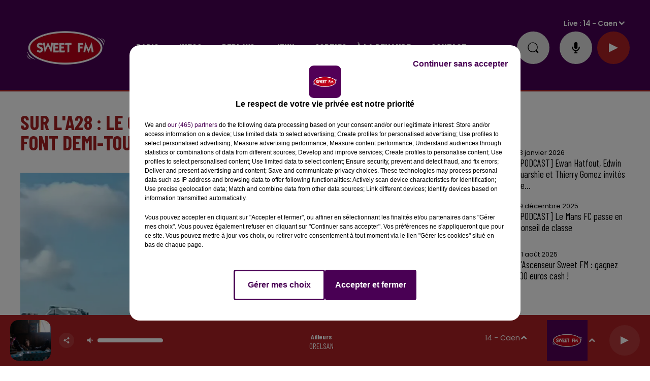

--- FILE ---
content_type: text/html; charset=utf-8
request_url: https://www.sweetfm.fr/sur-l-a28-le-camion-s-accidente-les-automobilistes-font-demi-tour
body_size: 23039
content:
<!DOCTYPE html><html lang="fr"><head><meta charSet="utf-8"/><meta name="viewport" content="width=device-width,initial-scale=1.0"/><link rel="shortcut icon" type="image/x-icon" href="/favicon.ico"/><link rel="icon" type="image/x-icon" href="/favicon.ico"/><meta name="robots" content="max-snippet:-1, max-image-preview:large, max-video-preview:-1"/><script type="text/javascript" src="https://common.lesindesradios.fr/tc_LesIndesRadios_web_header.js" charSet="utf-8"></script><script type="text/javascript"> 

                    // Environment
                     var tc_vars = new Array();
                     var tc_array_events = new Array();
                     tc_vars["radio_id"] = '';
                    
                     window.tc_vars =
                      {
                        env_template: 'homepage',
                        env_work: 'PROD',
                        env_country: 'FR',
                        env_language: 'FR',
                        env_device: 'd',
                        env_currency: 'EUR',
                        // Website tree structure
                        page_name : "App load",
                        site_Id : 5608,
                        id_container : 'a5cc0b7b-4f9d-4e99-8884-ef2753293aba',
                        user_logged: 'no',
                        user_id: '',
                        user_type: '',
                        user_email: '',
                        radio_id:'',
                        id_reservation: '',
                        type_reservation: '',
                        ville_reservation: '',
                        date_reservation: '',
                        etablissement: '',
                        nom_espace: '',
                        quantite_siege: '',
                        creneau_reservation: '',
                        service_supplementaire: '',
                        unitprice_tf: '',
                        unitprice_ati: '',
                        totalprice_tf: '',
                        totalprice_ati: ''
                      };
                  
                      </script><meta name="description" content="Un accident de poids-lourd, survenu dans la matinée de ce jeudi 14 septembre au nord d&#x27;Alençon sur l&#x27;A28, a amené le concessionnaire à renvoyer les automobilistes dans l&#x27;autre sens."/><meta name="keywords" content="A28 camion accident"/><title>Sur l&#x27;A28 : le camion s&#x27;accidente, les automobilistes font demi-tour</title><link href="https://www.sweetfm.fr/sur-l-a28-le-camion-s-accidente-les-automobilistes-font-demi-tour" rel="canonical"/><meta property="twitter:title" content="Sur l&#x27;A28 : le camion s&#x27;accidente, les automobilistes font demi-tour"/><meta property="og:title" content="Sur l&#x27;A28 : le camion s&#x27;accidente, les automobilistes font demi-tour"/><meta property="og:url" content="https://www.sweetfm.fr/sur-l-a28-le-camion-s-accidente-les-automobilistes-font-demi-tour"/><meta property="og:description" content="Un accident de poids-lourd, survenu dans la matinée de ce jeudi 14 septembre au nord d&#x27;Alençon sur l&#x27;A28, a amené le concessionnaire à renvoyer les automobilistes dans l&#x27;autre sens."/><meta property="twitter:description" content="Un accident de poids-lourd, survenu dans la matinée de ce jeudi 14 septembre au nord d&#x27;Alençon sur l&#x27;A28, a amené le concessionnaire à renvoyer les automobilistes dans l&#x27;autre sens."/><meta property="twitter:card" content="summary"/><meta property="og:type" content="article"/><meta property="twitter:image:alt" content=""/><meta property="og:image:alt" content=""/><meta property="twitter:image" content="https://medias.lesindesradios.fr/t:app(web)/t:r(unknown)/filters:format(jpeg)/medias/l0xJtCR5nG/image/Accident_A28_1409231694687562151.png"/><meta property="og:image" content="https://medias.lesindesradios.fr/t:app(web)/t:r(unknown)/filters:format(jpeg)/medias/l0xJtCR5nG/image/Accident_A28_1409231694687562151.png"/><meta name="next-head-count" content="16"/><link rel="stylesheet" type="text/css" href="/css/Statics2.css"/><link rel="stylesheet" type="text/css" href="/css/swiper-bundle.min.css"/><link href="/dynamics/8c45j81i0/styles.css" rel="stylesheet" media="all"/><script>var apidata = {"radio":{"alias":"sweetfm","atId":628597,"background":null,"favicon":"https://bocir-medias-prod.s3.fr-par.scw.cloud/radios/sweetfm/images/favicon.vnd.microsoft.icon","fixedPlayer":false,"id":"IT3XaV3pGT","logoPosition":"left","maintenance":false,"metaDescription":"Sweet FM - Musique, information, actualité, trafic, société, sport, loisirs, agenda, carburant, emploi et cadeaux","name":"SWEET FM","neoWinnerData":null,"pages":{"archive":"qjDhtUI9KE","lateralMenu":null,"playerExterne":null,"siteMap":"R9KgZcjZdY"},"playerPosition":["header"],"primaryHost":"www.sweetfm.fr","radioFooterLogo":"https://bocir-medias-prod.s3.fr-par.scw.cloud/radios/sweetfm/images/footerLogo_YV5uf1RyXX.png","radioLogo":"https://bocir-medias-prod.s3.fr-par.scw.cloud/radios/sweetfm/images/logo_GYAPPbBOZO.png","robotsUrl":"https://www.sweetfm.fr/sitemap.xml\n","structure":{"header":{"logo":"left","menuHasRadios":null,"menuSide":"left","minimized":{"active":true,"onScroll":true},"sticky":true},"player":{"bottom":{"active":true,"hasBroadcast":false,"hideOnScroll":null,"sticky":true},"externalParameters":null,"hasDetails":null,"top":{"active":true,"simpleButtons":true}},"radioGroup":null,"rossel":null},"theme":{"blockTitleFont":null,"darkColors":{"background":"#e0e0e0","muted":"#000000","text":"#000000"},"darkMode":false,"fontSizes":{"desktop":{"blockTitle":"3.6rem","chapo":"1.6rem","title":"4rem"},"mobile":{"blockTitle":"2.8rem","chapo":"1.6rem","title":"3.6rem"}},"footer":{"footerRadiosColor":null,"mainMenu":{"font":"barlowcondensed","fontSizes":{"desktop":"2rem","mobile":"2rem"},"italic":false,"menuColor":{"activeColor":"#AD2124","arrowColor":"#000000","hoverColor":"#AD2124","mainColor":"#ffffff"}},"secondMenu":{"font":"barlowcondensed","fontSizes":{"desktop":"1.5rem","mobile":"1.5rem"},"italic":false,"menuColor":{"activeColor":null,"arrowColor":null,"hoverColor":"#AD2124","mainColor":"#ffffff"}}},"footerColors":{"background":"#000000","muted":"#ffffff","text":"#ffffff"},"header":{"color":"#490154","menu":{"font":"barlowcondensed","fontSizes":{"desktop":"2rem","mobile":"2rem"},"italic":false,"menuColor":{"activeColor":"#ffffff","arrowColor":"#ffffff","hoverColor":"#ffe7ff","mainColor":"#ffffff"}},"splitLine":{"active":true,"color":"#AD2124","fullWidth":true}},"homepageFontSizes":null,"italicTitles":false,"lightColors":{"background":"#ffffff","muted":"#000000","text":"#000000"},"mainColor":"#a52123","mainFont":"poppins","player":{"artistParameters":{"color":"#ffffff","font":"barlowcondensed","fontSize":"1.6rem"},"bar":{"color":"#7a2022","opacity":100},"mainColor":"#AD2124","titleParameters":{"color":"#ffffff","font":"barlowcondensed","fontSize":"1.4rem"}},"readMore":null,"readMoreFont":null,"rossel":{"button":null,"footer":null,"header":null,"heading":null,"separator":null,"thumbnail":{"borderBottom":false,"borderBottomColor":null,"fullWidth":false,"leadAnimation":false,"titleUnderline":false,"titleUnderlineColors":{"firstColor":"#c10000","secondColor":"#592121","thirdColor":"#b2b2b2"},"zoom":false}},"separators":null,"thumbnailBadgeFont":null,"thumbnailChipColor":null,"thumbnailResumeFont":null,"titlesFont":"barlowcondensed","titlesFontHomepage":null,"useMainColorForTitles":true},"timeZone":"Europe/Paris","titreSite":"Sweet FM","ts":"8c45j81i0","urls":{"appstore":"https://apps.apple.com/fr/app/sweet-fm-france/id1193583548","facebook":"https://www.facebook.com/sweetfmfrance/","instagram":"https://www.instagram.com/sweetfmradio/","playstore":"https://play.google.com/store/apps/details?id=fr.lesindesradios.sweetfm&hl=en","twitter":"https://twitter.com/SweetFmRadio","youtube":"https://www.youtube.com/channel/UCOI30VCRaULZ38ntXa6fSMA/videos"}},"menuMain":{"id":"tzpHjAEIPg","items":[{"id":"QSNwsuARw2","label":"Le Sweet Café","parentId":"7gCSYav79a","target":"/replay-du-sweet-cafe-28"},{"id":"5xow0GG0P4","label":"Les jeux en cours","parentId":"4m9jFdrpxi","target":"/les-jeux-et-cadeaux/1"},{"id":"FIquMW0yUs","label":"Coordonnées et accueil","parentId":"pMa1X9w9mb","target":"/coordonnees-et-accueil-sweet-fm"},{"id":"gAAmEwLLbu","label":"Actu radio","parentId":"yO0nqs94kZ","target":"/news/actualite-radio-203/1"},{"id":"X3G0TSeYuv","label":"Jeu Sweet et Match","parentId":"7gCSYav79a","target":"/replay-je-sweet-et-match"},{"id":"PNtu4X9Wqq","label":"C'était quoi ce titre ?","parentId":"yO0nqs94kZ","target":"/ckoi"},{"id":"Xyf8plucOZ","label":"Rouge et Bleu, le podcast 100% SM Caen","parentId":"7gCSYav79a","target":"/rouge-et-bleu-le-podcast-100-sm-caen"},{"id":"yO0nqs94kZ","label":"Radio","parentId":null,"target":"/news/actualite-radio-203/1"},{"id":"zPlCTZ8o28","label":"Galerie photos","parentId":"w3bLoR6BLM","target":"/photos/1"},{"id":"bFAPi4oEcL","label":"Sang et Or","parentId":"7gCSYav79a","target":"/sang-et-or/1"},{"id":"NO2a8OYaIp","label":"Galerie vidéos","parentId":"w3bLoR6BLM","target":"/videos/galerie-videos"},{"id":"VXLlTshMgv","label":"Infos","parentId":null,"target":"/infos/1"},{"id":"wB5HVYnQym","label":"La rédaction","parentId":"pMa1X9w9mb","target":"/contacter-la-redaction"},{"id":"DUEmGSu39r","label":"Info Pays-de-la-Loire","parentId":"VXLlTshMgv","target":"/infos-pays-de-la-loire/1"},{"id":"J98rO3O8Lu","label":"La régie publicitaire","parentId":"pMa1X9w9mb","target":"/la-regie-publicitaire"},{"id":"rNrNozNVW0","label":"Écouter Sweet FM","parentId":"yO0nqs94kZ","target":"/page/ecouter-sweet-fm-46"},{"id":"UFy6P3jn7Q","label":"CBC Le podcast","parentId":"7gCSYav79a","target":"/cbc-le-podcast/1"},{"id":"1yrPd0gRpi","label":"Les zooms de la rédac","parentId":"7gCSYav79a","target":"/les-zooms-de-la-redac"},{"id":"4yVexM5dAr","label":"Application","parentId":"yO0nqs94kZ","target":"/telechargez-l-application-sweet-fm"},{"id":"JyJle4i1Mn","label":"Le service promo","parentId":"pMa1X9w9mb","target":"/le-service-promo"},{"id":"hAiM2KramJ","label":"Replay des dernières 24H de Sweet","parentId":"7gCSYav79a","target":"/replay-des-dernieres-24-heures-de-sweet-fm-27"},{"id":"neozxW9yDZ","label":"La programmation","parentId":"pMa1X9w9mb","target":"/la-programmation"},{"id":"vzh4px0YmP","label":"Info Normandie","parentId":"VXLlTshMgv","target":"/infos-normandie/1"},{"id":"7gCSYav79a","label":"Replays","parentId":null,"target":"/podcasts-et-replays"},{"id":"c4X5Qp9QN0","label":"Les flashs info","parentId":"7gCSYav79a","target":"/replay-sweet-fm-info"},{"id":"DKJZ9hrHGd","label":"Problème de réception ?","parentId":"pMa1X9w9mb","target":"/signaler-un-probleme-de-reception"},{"id":"pmeJAOTBZH","label":"Règlement des jeux","parentId":"4m9jFdrpxi","target":"/page/reglements-des-jeux-concours-2"},{"id":"4m9jFdrpxi","label":"Jeux","parentId":null,"target":"/les-jeux-et-cadeaux/1"},{"id":"ZOtC6g6iG8","label":"Aide","parentId":"4m9jFdrpxi","target":"/page/aide-foire-aux-questions-47"},{"id":"jVlwvW4XzV","label":"Sorties","parentId":null,"target":"https://agenda.sweetfm.fr/"},{"id":"klqqPDbewF","label":"Anniversaire ","parentId":"pMa1X9w9mb","target":"/souhaite-un-bon-anniversaire-a-tes-proches"},{"id":"eHsxSszkyD","label":"Nous recrutons","parentId":"pMa1X9w9mb","target":"/nous-recrutons"},{"id":"OHgifbRw7w","label":"En route pour Les 24 Heures","parentId":"7gCSYav79a","target":"/en-route-pour-les-24-heures/1"},{"id":"w3bLoR6BLM","label":"à la demande","parentId":null,"target":"/page/medias-25"},{"id":"KX18RlTT7O","label":"Toutes les émissions","parentId":"yO0nqs94kZ","target":"/emissions"},{"id":"lbS5v0vxCP","label":"La Dernière Heure","parentId":"7gCSYav79a","target":"/replay-de-la-derniere-heure-32"},{"id":"pMa1X9w9mb","label":"Contact","parentId":null,"target":"/coordonnees-et-accueil-sweet-fm"},{"id":"7p0tAsREnV","label":"Eugène Maës : une histoire méconnue","parentId":"7gCSYav79a","target":"/eugene-maes-une-histoire-meconnue/1"},{"id":"lWIWO8JVyT","label":"Info Centre-Val-de-Loire","parentId":"VXLlTshMgv","target":"/infos-centre-val-de-loire/1"},{"id":"qjKxKUekGa","label":"24 Heures du Mans","parentId":"VXLlTshMgv","target":"/news/24-heures-du-mans-216/1"},{"id":"XMUUZiSkuA","label":"Destination emploi","parentId":"yO0nqs94kZ","target":"/page/destination-emploi-69"},{"id":"hN4iObnsKx","label":"Horoscope","parentId":"yO0nqs94kZ","target":"/horoscope"},{"id":"cEXADJBLKO","label":"Équipe","parentId":"yO0nqs94kZ","target":"/equipe"},{"id":"19Lx0t3ORl","label":"Fréquences","parentId":"yO0nqs94kZ","target":"/page/frequences-7"},{"id":"scPSWmJ9HG","label":"Enceintes connectées","parentId":"yO0nqs94kZ","target":"/sweet-fm-sur-vos-enceintes-connectees"},{"id":"2ybeuxJ0V5","label":"On se détend","parentId":"VXLlTshMgv","target":"/on-se-detend/1"}],"menuType":"MAIN"},"menuFooter":{"id":"FTmahPQQBW","items":[{"id":"rsTEVMvOQn","label":"Mentions légales","parentId":null,"target":"/page/mentions-legales-10"},{"id":"VPnkNd3fGJ","label":"Politique de confidentialité","parentId":null,"target":"/page/politique-de-confidentialite-102"},{"id":"QB8VBBV659","label":"Conditions générales d'utilisation","parentId":null,"target":"/conditions-generales-d-utilisation"},{"id":"oRLqLIi9Lk","label":"Cookies","parentId":null,"target":"javascript:tC.privacy.showPrivacyCenter()"},{"id":"KxCdOmEmM3","label":"Plan du site","parentId":null,"target":"/plan-du-site"}],"menuType":"FOOTER"},"mode":"light","ENDPOINT":"/graphql","zones":[{"group":"Normandie","id":"B1NDo2Is2R","label":"14 - Caen","stream":{"altCover":null,"bd":"https://streams.lesindesradios.fr/play/radios/sweetfm/TAUNjh373H/any/60/rjwqe.hdSLXyHaBDW%2FHpP2Temdpri%2FtLyugjnsXfbyz1NV0fE%3D?format=sd","displayOnWebsite":true,"geofootprint":"49.34354136418102 -0.7002365613479924, 49.028477643272 -0.7427696674887159, 48.98081237080385 -0.017934650340095004, 49.328528810097765 0.013965179265511551, 49.34354136418102 -0.7002365613479924","hasStartOver":false,"hd":"https://streams.lesindesradios.fr/play/radios/sweetfm/TAUNjh373H/any/60/rjwqe.hdSLXyHaBDW%2FHpP2Temdpri%2FtLyugjnsXfbyz1NV0fE%3D?format=hd","hls":"https://streams.lesindesradios.fr/play/radios/sweetfm/TAUNjh373H/any/60/rjwqe.hdSLXyHaBDW%2FHpP2Temdpri%2FtLyugjnsXfbyz1NV0fE%3D?format=hls","id":"TAUNjh373H","idMds":"2174546520932614790","imageUrl":"https://bocir-medias-prod.s3.fr-par.scw.cloud/radios/sweetfm/radiostream/TAUNjh373H/vignette_bwv6IYIY8C.png","label":"Sweet FM Caen","parentId":"gdudRwZshG","streamFormat":"Hd","type":"RADIO"}},{"group":"Normandie","id":"86gsHoMdbv","label":"14 - Falaise","stream":{"altCover":null,"bd":"https://streams.lesindesradios.fr/play/radios/sweetfm/ZqOpIRcyQx/any/60/rjwqe.t5%2B0JJ%2BbzT33LvnMDr11bzyBjy1AcCoCxsnguFp5BWQ%3D?format=sd","displayOnWebsite":true,"geofootprint":null,"hasStartOver":false,"hd":"https://streams.lesindesradios.fr/play/radios/sweetfm/ZqOpIRcyQx/any/60/rjwqe.t5%2B0JJ%2BbzT33LvnMDr11bzyBjy1AcCoCxsnguFp5BWQ%3D?format=hd","hls":"https://streams.lesindesradios.fr/play/radios/sweetfm/ZqOpIRcyQx/any/60/rjwqe.t5%2B0JJ%2BbzT33LvnMDr11bzyBjy1AcCoCxsnguFp5BWQ%3D?format=hls","id":"ZqOpIRcyQx","idMds":"2174546520932614790","imageUrl":"https://bocir-medias-prod.s3.fr-par.scw.cloud/radios/sweetfm/radiostream/ZqOpIRcyQx/vignette_mYiRCSpg1G.png","label":"Sweet FM Falaise","parentId":"gdudRwZshG","streamFormat":"Hd","type":"RADIO"}},{"group":"Normandie","id":"ChoGb7Whwp","label":"14 - Lisieux","stream":{"altCover":null,"bd":"https://streams.lesindesradios.fr/play/radios/sweetfm/yBtZSRR3vi/any/60/rjwqe.2QVMgXbBoqF1A8Fv3zfRU4FGVRxH7qa6qKS9FrwX2sI%3D?format=sd","displayOnWebsite":true,"geofootprint":null,"hasStartOver":false,"hd":"https://streams.lesindesradios.fr/play/radios/sweetfm/yBtZSRR3vi/any/60/rjwqe.2QVMgXbBoqF1A8Fv3zfRU4FGVRxH7qa6qKS9FrwX2sI%3D?format=hd","hls":"https://streams.lesindesradios.fr/play/radios/sweetfm/yBtZSRR3vi/any/60/rjwqe.2QVMgXbBoqF1A8Fv3zfRU4FGVRxH7qa6qKS9FrwX2sI%3D?format=hls","id":"yBtZSRR3vi","idMds":"2174546520932614790","imageUrl":"https://bocir-medias-prod.s3.fr-par.scw.cloud/radios/sweetfm/radiostream/yBtZSRR3vi/vignette_rLfPyxOJVa.png","label":"Sweet FM Lisieux","parentId":"gdudRwZshG","streamFormat":"Hd","type":"RADIO"}},{"group":"Centre-Val de Loir","id":"Xy5q7i1VXI","label":"18 - Bourges","stream":{"altCover":null,"bd":"https://streams.lesindesradios.fr/play/radios/sweetfm/1NT7KKYXlt/any/60/rjwqe.v9Gr2c1CcqJ%2Bmx5wA2zzpMW0Pv7fV6dQzHK4rzRyUUY%3D?format=sd","displayOnWebsite":false,"geofootprint":"47.23841778761414 2.2158119172573834, 46.92555902183565 2.1942754007482392, 46.90839656600241 2.6967941192957596, 47.245728383250224 2.6321845697682136, 47.23841778761414 2.2158119172573834","hasStartOver":false,"hd":"https://streams.lesindesradios.fr/play/radios/sweetfm/1NT7KKYXlt/any/60/rjwqe.v9Gr2c1CcqJ%2Bmx5wA2zzpMW0Pv7fV6dQzHK4rzRyUUY%3D?format=hd","hls":"https://streams.lesindesradios.fr/play/radios/sweetfm/1NT7KKYXlt/any/60/rjwqe.v9Gr2c1CcqJ%2Bmx5wA2zzpMW0Pv7fV6dQzHK4rzRyUUY%3D?format=hls","id":"1NT7KKYXlt","idMds":"2174546520932614790","imageUrl":"https://bocir-medias-prod.s3.fr-par.scw.cloud/radios/sweetfm/radiostream/1NT7KKYXlt/vignette_bfFCb50Tzx.jpeg","label":"Sweet FM Bourges","parentId":"gdudRwZshG","streamFormat":"Hd","type":"RADIO"}},{"group":"Centre-Val de Loire","id":"k3ZCjhdQLi","label":"18 - Vierzon","stream":{"altCover":null,"bd":"https://streams.lesindesradios.fr/play/radios/sweetfm/eZxQifSOvA/any/60/rjwqe.Z8P1GaPQwQKgeC7ulNYxMg0d7iCYDrAXILPdDRGV0EA%3D?format=sd","displayOnWebsite":true,"geofootprint":null,"hasStartOver":false,"hd":"https://streams.lesindesradios.fr/play/radios/sweetfm/eZxQifSOvA/any/60/rjwqe.Z8P1GaPQwQKgeC7ulNYxMg0d7iCYDrAXILPdDRGV0EA%3D?format=hd","hls":"https://streams.lesindesradios.fr/play/radios/sweetfm/eZxQifSOvA/any/60/rjwqe.Z8P1GaPQwQKgeC7ulNYxMg0d7iCYDrAXILPdDRGV0EA%3D?format=hls","id":"eZxQifSOvA","idMds":"2174546520932614790","imageUrl":"https://bocir-medias-prod.s3.fr-par.scw.cloud/radios/sweetfm/radiostream/eZxQifSOvA/vignette_S9gmOcZWmb.png","label":"Sweet FM Vierzon","parentId":"gdudRwZshG","streamFormat":"Hd","type":"RADIO"}},{"group":"Normandie","id":"zdURz2UlCz","label":"27 - Evreux","stream":{"altCover":null,"bd":"https://streams.lesindesradios.fr/play/radios/sweetfm/UriZPzdQzk/any/60/rjwqe.E%2BxpkyNmuAHPwABbrN2fBMDSGSYfRUN%2F7th9g1hMpYQ%3D?format=sd","displayOnWebsite":true,"geofootprint":null,"hasStartOver":false,"hd":"https://streams.lesindesradios.fr/play/radios/sweetfm/UriZPzdQzk/any/60/rjwqe.E%2BxpkyNmuAHPwABbrN2fBMDSGSYfRUN%2F7th9g1hMpYQ%3D?format=hd","hls":"https://streams.lesindesradios.fr/play/radios/sweetfm/UriZPzdQzk/any/60/rjwqe.E%2BxpkyNmuAHPwABbrN2fBMDSGSYfRUN%2F7th9g1hMpYQ%3D?format=hls","id":"UriZPzdQzk","idMds":"2174546520932614790","imageUrl":"https://bocir-medias-prod.s3.fr-par.scw.cloud/radios/sweetfm/radiostream/UriZPzdQzk/vignette_IpM8comvGe.png","label":"Sweet FM Evreux","parentId":"gdudRwZshG","streamFormat":"Hd","type":"RADIO"}},{"group":"Normandie","id":"hO1bv53N3L","label":"27 - Louviers","stream":{"altCover":null,"bd":"https://streams.lesindesradios.fr/play/radios/sweetfm/TgblTd50fw/any/60/rjwqe.PZJkMi0S153iCyilTjWIiTC5vYtICaK7V1mIoJoGtOY%3D?format=sd","displayOnWebsite":true,"geofootprint":null,"hasStartOver":false,"hd":"https://streams.lesindesradios.fr/play/radios/sweetfm/TgblTd50fw/any/60/rjwqe.PZJkMi0S153iCyilTjWIiTC5vYtICaK7V1mIoJoGtOY%3D?format=hd","hls":"https://streams.lesindesradios.fr/play/radios/sweetfm/TgblTd50fw/any/60/rjwqe.PZJkMi0S153iCyilTjWIiTC5vYtICaK7V1mIoJoGtOY%3D?format=hls","id":"TgblTd50fw","idMds":"2174546520932614790","imageUrl":"https://bocir-medias-prod.s3.fr-par.scw.cloud/radios/sweetfm/radiostream/TgblTd50fw/vignette_zsJidNl9qC.png","label":"Sweet FM Louviers","parentId":"gdudRwZshG","streamFormat":"Hd","type":"RADIO"}},{"group":"Normandie","id":"Smn8AhkDdB","label":"27 - Pont-Audemer","stream":{"altCover":null,"bd":"https://streams.lesindesradios.fr/play/radios/sweetfm/A4tCEEVFaB/any/60/rjwqe.YqSHk%2Bp75OC1K85MMj7nyylwVlS8AF3OKIyaPDZKOmU%3D?format=sd","displayOnWebsite":true,"geofootprint":null,"hasStartOver":false,"hd":"https://streams.lesindesradios.fr/play/radios/sweetfm/A4tCEEVFaB/any/60/rjwqe.YqSHk%2Bp75OC1K85MMj7nyylwVlS8AF3OKIyaPDZKOmU%3D?format=hd","hls":"https://streams.lesindesradios.fr/play/radios/sweetfm/A4tCEEVFaB/any/60/rjwqe.YqSHk%2Bp75OC1K85MMj7nyylwVlS8AF3OKIyaPDZKOmU%3D?format=hls","id":"A4tCEEVFaB","idMds":"2174546520932614790","imageUrl":"https://bocir-medias-prod.s3.fr-par.scw.cloud/radios/sweetfm/radiostream/A4tCEEVFaB/vignette_bSMO8YerJf.png","label":"Sweet FM Pont-Audemer","parentId":"gdudRwZshG","streamFormat":"Hd","type":"RADIO"}},{"group":"Normandie","id":"z0mTqJVgRp","label":"27 - Vernon","stream":{"altCover":null,"bd":"https://streams.lesindesradios.fr/play/radios/sweetfm/mBRWRfC2I4/any/60/rjwqe.b%2FOcYlrUf2XPV30pWLWjpcmnu4qklH75Smxwe4npjAI%3D?format=sd","displayOnWebsite":true,"geofootprint":null,"hasStartOver":false,"hd":"https://streams.lesindesradios.fr/play/radios/sweetfm/mBRWRfC2I4/any/60/rjwqe.b%2FOcYlrUf2XPV30pWLWjpcmnu4qklH75Smxwe4npjAI%3D?format=hd","hls":"https://streams.lesindesradios.fr/play/radios/sweetfm/mBRWRfC2I4/any/60/rjwqe.b%2FOcYlrUf2XPV30pWLWjpcmnu4qklH75Smxwe4npjAI%3D?format=hls","id":"mBRWRfC2I4","idMds":"2174546520932614790","imageUrl":"https://bocir-medias-prod.s3.fr-par.scw.cloud/radios/sweetfm/radiostream/mBRWRfC2I4/vignette_RQpxrzTASw.png","label":"Sweet FM Vernon","parentId":"gdudRwZshG","streamFormat":"Hd","type":"RADIO"}},{"group":"Normandie","id":"q9upWUSV7I","label":"27 - Verneuil-sur-Avre","stream":{"altCover":null,"bd":"https://streams.lesindesradios.fr/play/radios/sweetfm/6fC10AUa0i/any/60/rjwqe.Byj%2FkEGsec9DSx2GosuA1XMcn5dXG%2BXxFPSrvMEcu38%3D?format=sd","displayOnWebsite":true,"geofootprint":null,"hasStartOver":false,"hd":"https://streams.lesindesradios.fr/play/radios/sweetfm/6fC10AUa0i/any/60/rjwqe.Byj%2FkEGsec9DSx2GosuA1XMcn5dXG%2BXxFPSrvMEcu38%3D?format=hd","hls":"https://streams.lesindesradios.fr/play/radios/sweetfm/6fC10AUa0i/any/60/rjwqe.Byj%2FkEGsec9DSx2GosuA1XMcn5dXG%2BXxFPSrvMEcu38%3D?format=hls","id":"6fC10AUa0i","idMds":"2174546520932614790","imageUrl":"https://bocir-medias-prod.s3.fr-par.scw.cloud/radios/sweetfm/radiostream/6fC10AUa0i/vignette_5YmcWBelPp.png","label":"Sweet FM Verneuil-sur-Avre","parentId":"gdudRwZshG","streamFormat":"Hd","type":"RADIO"}},{"group":null,"id":"sLjMCEAELa","label":"28 - Chartres","stream":{"altCover":null,"bd":"https://streams.lesindesradios.fr/play/radios/sweetfm/I8cmO7dCeh/any/60/rjwqe.XP565k5DC68jA17boDXKwfZUUyZHcTaQZ7z2Y%2B0E4t8%3D?format=sd","displayOnWebsite":true,"geofootprint":"48.548898005248645 1.3259327976667805, 48.56836054055057 1.4639884760233883, 48.55736119528791 1.607157327651123, 48.47259483078432 1.6768243134889786, 48.38782846628072 1.6697937002388414, 48.321536203916594 1.5483558350187252, 48.29604529788395 1.4013521034349594, 48.34914734090762 1.3195413310771613, 48.41244581389475 1.2709661849883105, 48.50656082746286 1.281192531533236, 48.548898005248645 1.3259327976667805","hasStartOver":false,"hd":"https://streams.lesindesradios.fr/play/radios/sweetfm/I8cmO7dCeh/any/60/rjwqe.XP565k5DC68jA17boDXKwfZUUyZHcTaQZ7z2Y%2B0E4t8%3D?format=hd","hls":"https://streams.lesindesradios.fr/play/radios/sweetfm/I8cmO7dCeh/any/60/rjwqe.XP565k5DC68jA17boDXKwfZUUyZHcTaQZ7z2Y%2B0E4t8%3D?format=hls","id":"I8cmO7dCeh","idMds":"2174546520932614790","imageUrl":"https://bocir-medias-prod.s3.fr-par.scw.cloud/radios/sweetfm/radiostream/I8cmO7dCeh/vignette_uzqL2NkGc7.png","label":"Sweet FM Chartres","parentId":"gdudRwZshG","streamFormat":"Hd","type":"RADIO"}},{"group":"Centre-Val de Loire","id":"gRtlxgq0pP","label":"28 - Nogent-le-Rotrou","stream":{"altCover":null,"bd":"https://streams.lesindesradios.fr/play/radios/sweetfm/kv9IY7nwC8/any/60/rjwqe.Siz4qGA15FOl84pnxiJF%2Fe75OTqcHNSq7z0VoFJy50w%3D?format=sd","displayOnWebsite":true,"geofootprint":null,"hasStartOver":false,"hd":"https://streams.lesindesradios.fr/play/radios/sweetfm/kv9IY7nwC8/any/60/rjwqe.Siz4qGA15FOl84pnxiJF%2Fe75OTqcHNSq7z0VoFJy50w%3D?format=hd","hls":"https://streams.lesindesradios.fr/play/radios/sweetfm/kv9IY7nwC8/any/60/rjwqe.Siz4qGA15FOl84pnxiJF%2Fe75OTqcHNSq7z0VoFJy50w%3D?format=hls","id":"kv9IY7nwC8","idMds":"2174546520932614790","imageUrl":"https://bocir-medias-prod.s3.fr-par.scw.cloud/radios/sweetfm/radiostream/kv9IY7nwC8/vignette_WwWoYhGD1E.png","label":"Sweet FM Nogent-le-Rotrou","parentId":"gdudRwZshG","streamFormat":"Hd","type":"RADIO"}},{"group":"Centre-Val de Loire","id":"8r0N7qGkG6","label":"28 - La Loupe","stream":{"altCover":null,"bd":"https://streams.lesindesradios.fr/play/radios/sweetfm/LviezQei7b/any/60/rjwqe.C2ZNC%2BfqQZeAXt5SQBCL6dmnafeggh57B9NKrqgEUTM%3D?format=sd","displayOnWebsite":true,"geofootprint":null,"hasStartOver":false,"hd":"https://streams.lesindesradios.fr/play/radios/sweetfm/LviezQei7b/any/60/rjwqe.C2ZNC%2BfqQZeAXt5SQBCL6dmnafeggh57B9NKrqgEUTM%3D?format=hd","hls":"https://streams.lesindesradios.fr/play/radios/sweetfm/LviezQei7b/any/60/rjwqe.C2ZNC%2BfqQZeAXt5SQBCL6dmnafeggh57B9NKrqgEUTM%3D?format=hls","id":"LviezQei7b","idMds":"2174546520932614790","imageUrl":"https://bocir-medias-prod.s3.fr-par.scw.cloud/radios/sweetfm/radiostream/LviezQei7b/vignette_YYifDOdqKW.png","label":"Sweet FM La Loupe","parentId":"gdudRwZshG","streamFormat":"Hd","type":"RADIO"}},{"group":"Centre-Val de Loir","id":"kZQnlPNBLD","label":"36 - Issoudun","stream":{"altCover":null,"bd":"https://streams.lesindesradios.fr/play/radios/sweetfm/6CH1VCehI4/any/60/rjwqe.LiK%2F1uIkgYMVD5LdK26kv9hPqQ1Z8LFx9OEMTlngIWI%3D?format=sd","displayOnWebsite":false,"geofootprint":"47.04818517037177 1.8500209066090179, 47.04649242417315 2.1481297579639715, 46.825977922545064 2.155582479248494, 46.85656486595053 1.7754936937702723, 47.04818517037177 1.8500209066090179","hasStartOver":false,"hd":"https://streams.lesindesradios.fr/play/radios/sweetfm/6CH1VCehI4/any/60/rjwqe.LiK%2F1uIkgYMVD5LdK26kv9hPqQ1Z8LFx9OEMTlngIWI%3D?format=hd","hls":"https://streams.lesindesradios.fr/play/radios/sweetfm/6CH1VCehI4/any/60/rjwqe.LiK%2F1uIkgYMVD5LdK26kv9hPqQ1Z8LFx9OEMTlngIWI%3D?format=hls","id":"6CH1VCehI4","idMds":"2174546520932614790","imageUrl":"https://bocir-medias-prod.s3.fr-par.scw.cloud/radios/sweetfm/radiostream/6CH1VCehI4/vignette_fLUgCDBwO7.jpeg","label":"Sweet FM Issoudun","parentId":"gdudRwZshG","streamFormat":"Hd","type":"RADIO"}},{"group":"Centre-Val de Loire","id":"tbG6zdapmY","label":"37 - Tours","stream":{"altCover":null,"bd":"https://streams.lesindesradios.fr/play/radios/sweetfm/xxqt2c6r3o/any/60/rjwqe.ASTxNTj10NIImCAcuyOGYSJEgCejJ5WI0Anv8B%2BvZPU%3D?format=sd","displayOnWebsite":true,"geofootprint":null,"hasStartOver":false,"hd":"https://streams.lesindesradios.fr/play/radios/sweetfm/xxqt2c6r3o/any/60/rjwqe.ASTxNTj10NIImCAcuyOGYSJEgCejJ5WI0Anv8B%2BvZPU%3D?format=hd","hls":"https://streams.lesindesradios.fr/play/radios/sweetfm/xxqt2c6r3o/any/60/rjwqe.ASTxNTj10NIImCAcuyOGYSJEgCejJ5WI0Anv8B%2BvZPU%3D?format=hls","id":"xxqt2c6r3o","idMds":"2174546520932614790","imageUrl":"https://bocir-medias-prod.s3.fr-par.scw.cloud/radios/sweetfm/radiostream/xxqt2c6r3o/vignette_CtjSwoT1CO.png","label":"Sweet FM Tours","parentId":"gdudRwZshG","streamFormat":"Hd","type":"RADIO"}},{"group":"Centre-Val de Loire","id":"XwSlyXE1L8","label":"41 - Blois","stream":{"altCover":null,"bd":"https://streams.lesindesradios.fr/play/radios/sweetfm/ZPIIlyVmec/any/60/rjwqe.r9hthEXSsGZZjeokHG9%2B7hv7nwDznaML%2BjoLtUgR0oo%3D?format=sd","displayOnWebsite":true,"geofootprint":"48.05155097546664 0.8446157304687452, 47.69413758145225 0.6139028398437452, 47.144051936815366 1.2950551835937452, 47.16272973685709 1.9762075273437452, 47.64975009875792 2.206920417968745, 48.05155097546664 0.8446157304687452","hasStartOver":false,"hd":"https://streams.lesindesradios.fr/play/radios/sweetfm/ZPIIlyVmec/any/60/rjwqe.r9hthEXSsGZZjeokHG9%2B7hv7nwDznaML%2BjoLtUgR0oo%3D?format=hd","hls":"https://streams.lesindesradios.fr/play/radios/sweetfm/ZPIIlyVmec/any/60/rjwqe.r9hthEXSsGZZjeokHG9%2B7hv7nwDznaML%2BjoLtUgR0oo%3D?format=hls","id":"ZPIIlyVmec","idMds":"2174546520932614790","imageUrl":"https://bocir-medias-prod.s3.fr-par.scw.cloud/radios/sweetfm/radiostream/ZPIIlyVmec/vignette_DhITdRYNnw.png","label":"Sweet FM Blois","parentId":"gdudRwZshG","streamFormat":"Hd","type":"RADIO"}},{"group":"Centre-Val de Loire","id":"DwHhIlHF1I","label":"41 - Lamotte-Beuvron","stream":{"altCover":null,"bd":"https://streams.lesindesradios.fr/play/radios/sweetfm/AMtXY1w8zj/any/60/rjwqe.fnenscQQdoZEZbLW%2BG%2FXXm%2BdljdtjBFF%2BjMSGzZPgGU%3D?format=sd","displayOnWebsite":true,"geofootprint":null,"hasStartOver":false,"hd":"https://streams.lesindesradios.fr/play/radios/sweetfm/AMtXY1w8zj/any/60/rjwqe.fnenscQQdoZEZbLW%2BG%2FXXm%2BdljdtjBFF%2BjMSGzZPgGU%3D?format=hd","hls":"https://streams.lesindesradios.fr/play/radios/sweetfm/AMtXY1w8zj/any/60/rjwqe.fnenscQQdoZEZbLW%2BG%2FXXm%2BdljdtjBFF%2BjMSGzZPgGU%3D?format=hls","id":"AMtXY1w8zj","idMds":"2174546520932614790","imageUrl":"https://bocir-medias-prod.s3.fr-par.scw.cloud/radios/sweetfm/radiostream/AMtXY1w8zj/vignette_noDmn2vxTQ.png","label":"Sweet FM Lamotte-Beuvron","parentId":"gdudRwZshG","streamFormat":"Hd","type":"RADIO"}},{"group":"Centre-Val de Loire","id":"nb9Gu2atnv","label":"41 - Montoire-sur-le-Loir","stream":{"altCover":null,"bd":"https://streams.lesindesradios.fr/play/radios/sweetfm/96Wsyny9yW/any/60/rjwqe.%2FEwJbJEQgUEc7NkitqAu5Uh1W19qOxVBiQVUGTc%2ByHg%3D?format=sd","displayOnWebsite":true,"geofootprint":null,"hasStartOver":false,"hd":"https://streams.lesindesradios.fr/play/radios/sweetfm/96Wsyny9yW/any/60/rjwqe.%2FEwJbJEQgUEc7NkitqAu5Uh1W19qOxVBiQVUGTc%2ByHg%3D?format=hd","hls":"https://streams.lesindesradios.fr/play/radios/sweetfm/96Wsyny9yW/any/60/rjwqe.%2FEwJbJEQgUEc7NkitqAu5Uh1W19qOxVBiQVUGTc%2ByHg%3D?format=hls","id":"96Wsyny9yW","idMds":"2174546520932614790","imageUrl":"https://bocir-medias-prod.s3.fr-par.scw.cloud/radios/sweetfm/radiostream/96Wsyny9yW/vignette_yZAcn4Ayam.png","label":"Sweet FM Montoire","parentId":"gdudRwZshG","streamFormat":"Hd","type":"RADIO"}},{"group":"Centre-Val de Loire","id":"kbH33syXaU","label":"41 - Vendôme","stream":{"altCover":null,"bd":"https://streams.lesindesradios.fr/play/radios/sweetfm/tL8lN3zPPF/any/60/rjwqe.pRODpBtoaZwFQHOT7peyNEk9CQY2EgieTnmGRDj%2FYG0%3D?format=sd","displayOnWebsite":true,"geofootprint":null,"hasStartOver":false,"hd":"https://streams.lesindesradios.fr/play/radios/sweetfm/tL8lN3zPPF/any/60/rjwqe.pRODpBtoaZwFQHOT7peyNEk9CQY2EgieTnmGRDj%2FYG0%3D?format=hd","hls":"https://streams.lesindesradios.fr/play/radios/sweetfm/tL8lN3zPPF/any/60/rjwqe.pRODpBtoaZwFQHOT7peyNEk9CQY2EgieTnmGRDj%2FYG0%3D?format=hls","id":"tL8lN3zPPF","idMds":"2174546520932614790","imageUrl":"https://bocir-medias-prod.s3.fr-par.scw.cloud/radios/sweetfm/radiostream/tL8lN3zPPF/vignette_G59yoG5aZ6.png","label":"Sweet FM Vendôme","parentId":"gdudRwZshG","streamFormat":"Hd","type":"RADIO"}},{"group":"Centre-Val de Loire","id":"xYF6xZmx8Y","label":"41 - Saint-Aignan","stream":{"altCover":null,"bd":"https://streams.lesindesradios.fr/play/radios/sweetfm/ZPIIlyVmec/any/60/rjwqe.r9hthEXSsGZZjeokHG9%2B7hv7nwDznaML%2BjoLtUgR0oo%3D?format=sd","displayOnWebsite":true,"geofootprint":"48.05155097546664 0.8446157304687452, 47.69413758145225 0.6139028398437452, 47.144051936815366 1.2950551835937452, 47.16272973685709 1.9762075273437452, 47.64975009875792 2.206920417968745, 48.05155097546664 0.8446157304687452","hasStartOver":false,"hd":"https://streams.lesindesradios.fr/play/radios/sweetfm/ZPIIlyVmec/any/60/rjwqe.r9hthEXSsGZZjeokHG9%2B7hv7nwDznaML%2BjoLtUgR0oo%3D?format=hd","hls":"https://streams.lesindesradios.fr/play/radios/sweetfm/ZPIIlyVmec/any/60/rjwqe.r9hthEXSsGZZjeokHG9%2B7hv7nwDznaML%2BjoLtUgR0oo%3D?format=hls","id":"ZPIIlyVmec","idMds":"2174546520932614790","imageUrl":"https://bocir-medias-prod.s3.fr-par.scw.cloud/radios/sweetfm/radiostream/ZPIIlyVmec/vignette_DhITdRYNnw.png","label":"Sweet FM Blois","parentId":"gdudRwZshG","streamFormat":"Hd","type":"RADIO"}},{"group":"Centre-Val de Loire","id":"fttWfyOsVT","label":"41 - Romorantin","stream":{"altCover":null,"bd":"https://streams.lesindesradios.fr/play/radios/sweetfm/y10YVcP0d8/any/60/rjwqe.2NATI5SU0VjVjQtPk8egqKhDS4Cgy17Jtgdh%2Be%2FWRoc%3D?format=sd","displayOnWebsite":true,"geofootprint":null,"hasStartOver":false,"hd":"https://streams.lesindesradios.fr/play/radios/sweetfm/y10YVcP0d8/any/60/rjwqe.2NATI5SU0VjVjQtPk8egqKhDS4Cgy17Jtgdh%2Be%2FWRoc%3D?format=hd","hls":"https://streams.lesindesradios.fr/play/radios/sweetfm/y10YVcP0d8/any/60/rjwqe.2NATI5SU0VjVjQtPk8egqKhDS4Cgy17Jtgdh%2Be%2FWRoc%3D?format=hls","id":"y10YVcP0d8","idMds":"2174546520932614790","imageUrl":"https://bocir-medias-prod.s3.fr-par.scw.cloud/radios/sweetfm/radiostream/y10YVcP0d8/vignette_jRxZp3EXi3.png","label":"Sweet FM Romorantin","parentId":"gdudRwZshG","streamFormat":"Hd","type":"RADIO"}},{"group":"Centre-Val de Loire","id":"19vUa7m1en","label":"45 - Orléans","stream":{"altCover":null,"bd":"https://streams.lesindesradios.fr/play/radios/sweetfm/FIioK09pmS/any/60/rjwqe.12EOXrVwkR2q5%2BSd%2BGHIDT6qisjjpU0QnsTO8SEsUxQ%3D?format=sd","displayOnWebsite":true,"geofootprint":null,"hasStartOver":false,"hd":"https://streams.lesindesradios.fr/play/radios/sweetfm/FIioK09pmS/any/60/rjwqe.12EOXrVwkR2q5%2BSd%2BGHIDT6qisjjpU0QnsTO8SEsUxQ%3D?format=hd","hls":"https://streams.lesindesradios.fr/play/radios/sweetfm/FIioK09pmS/any/60/rjwqe.12EOXrVwkR2q5%2BSd%2BGHIDT6qisjjpU0QnsTO8SEsUxQ%3D?format=hls","id":"FIioK09pmS","idMds":"2174546520932614790","imageUrl":"https://bocir-medias-prod.s3.fr-par.scw.cloud/radios/sweetfm/radiostream/FIioK09pmS/vignette_VJLaDKHobW.png","label":"Sweet FM Orléans","parentId":"gdudRwZshG","streamFormat":"Hd","type":"RADIO"}},{"group":"Centre-Val de Loir","id":"bDp3ZL1vyd","label":"45 - Cléry-Saint-André","stream":{"altCover":null,"bd":"https://streams.lesindesradios.fr/play/radios/sweetfm/kLELRlwobF/any/60/rjwqe.OfnfBkQX4uiEPAS77%2BW2j8tzdb9CHi9aOfOMKhML6jQ%3D?format=sd","displayOnWebsite":false,"geofootprint":"47.92190580461934 1.8631582244927358, 47.90735283446236 1.6623114414022382, 47.81961769574204 1.588782766511315, 47.70617018318393 1.7679163838627687, 47.76259314680854 1.9904763326921682, 47.88353005426231 1.9366868993836306, 47.92190580461934 1.8631582244927358","hasStartOver":false,"hd":"https://streams.lesindesradios.fr/play/radios/sweetfm/kLELRlwobF/any/60/rjwqe.OfnfBkQX4uiEPAS77%2BW2j8tzdb9CHi9aOfOMKhML6jQ%3D?format=hd","hls":"https://streams.lesindesradios.fr/play/radios/sweetfm/kLELRlwobF/any/60/rjwqe.OfnfBkQX4uiEPAS77%2BW2j8tzdb9CHi9aOfOMKhML6jQ%3D?format=hls","id":"kLELRlwobF","idMds":"2174546520932614790","imageUrl":"https://bocir-medias-prod.s3.fr-par.scw.cloud/radios/sweetfm/radiostream/kLELRlwobF/vignette_KJwD1VTgdY.jpeg","label":"Sweet FM Cléry-Saint-André","parentId":"gdudRwZshG","streamFormat":"Hd","type":"RADIO"}},{"group":"Pays de la Loire","id":"GV09Xkae4N","label":"49 - Angers","stream":{"altCover":null,"bd":"https://streams.lesindesradios.fr/play/radios/sweetfm/Opi9d1uSMc/any/60/rjwqe.qDgNepVLC3%2FQEIg6B55OaVsWFDJ1d1fwRjhQlQsoLNw%3D?format=sd","displayOnWebsite":true,"geofootprint":null,"hasStartOver":false,"hd":"https://streams.lesindesradios.fr/play/radios/sweetfm/Opi9d1uSMc/any/60/rjwqe.qDgNepVLC3%2FQEIg6B55OaVsWFDJ1d1fwRjhQlQsoLNw%3D?format=hd","hls":"https://streams.lesindesradios.fr/play/radios/sweetfm/Opi9d1uSMc/any/60/rjwqe.qDgNepVLC3%2FQEIg6B55OaVsWFDJ1d1fwRjhQlQsoLNw%3D?format=hls","id":"Opi9d1uSMc","idMds":"2174546520932614790","imageUrl":"https://bocir-medias-prod.s3.fr-par.scw.cloud/radios/sweetfm/radiostream/Opi9d1uSMc/vignette_6pUchw4YbI.png","label":"Sweet FM Angers","parentId":"gdudRwZshG","streamFormat":"Hd","type":"RADIO"}},{"group":null,"id":"ZmT3XSn961","label":"53 - Laval","stream":{"altCover":null,"bd":"https://streams.lesindesradios.fr/play/radios/sweetfm/StmOZqTvAu/any/60/rjwqe.C0kyvZDhPxGxQ3F%2FEYYpzmKOHfv%2FE8M2obDcYj7DAS8%3D?format=sd","displayOnWebsite":true,"geofootprint":"","hasStartOver":false,"hd":"https://streams.lesindesradios.fr/play/radios/sweetfm/StmOZqTvAu/any/60/rjwqe.C0kyvZDhPxGxQ3F%2FEYYpzmKOHfv%2FE8M2obDcYj7DAS8%3D?format=hd","hls":"https://streams.lesindesradios.fr/play/radios/sweetfm/StmOZqTvAu/any/60/rjwqe.C0kyvZDhPxGxQ3F%2FEYYpzmKOHfv%2FE8M2obDcYj7DAS8%3D?format=hls","id":"StmOZqTvAu","idMds":"2174546520932614790","imageUrl":"https://bocir-medias-prod.s3.fr-par.scw.cloud/radios/sweetfm/radiostream/StmOZqTvAu/vignette_Ckzyt9SgCg.png","label":"Sweet FM Laval","parentId":"gdudRwZshG","streamFormat":"Hd","type":"RADIO"}},{"group":"Pays de la Loire","id":"jX9S8CqELX","label":"53 - Château-Gontier","stream":{"altCover":null,"bd":"https://streams.lesindesradios.fr/play/radios/sweetfm/LJdNo7ygUu/any/60/rjwqe.Eom4vsVkNpN8uBRIGz214zCiFiMo8837%2BtMFJizNNZg%3D?format=sd","displayOnWebsite":true,"geofootprint":null,"hasStartOver":false,"hd":"https://streams.lesindesradios.fr/play/radios/sweetfm/LJdNo7ygUu/any/60/rjwqe.Eom4vsVkNpN8uBRIGz214zCiFiMo8837%2BtMFJizNNZg%3D?format=hd","hls":"https://streams.lesindesradios.fr/play/radios/sweetfm/LJdNo7ygUu/any/60/rjwqe.Eom4vsVkNpN8uBRIGz214zCiFiMo8837%2BtMFJizNNZg%3D?format=hls","id":"LJdNo7ygUu","idMds":"2174546520932614790","imageUrl":"https://bocir-medias-prod.s3.fr-par.scw.cloud/radios/sweetfm/radiostream/LJdNo7ygUu/vignette_8L8ZdiNrRy.png","label":"Sweet FM Chateau-Gontier","parentId":"gdudRwZshG","streamFormat":"Hd","type":"RADIO"}},{"group":"Pays de la Loire","id":"BCfIMb9OZ9","label":"53 - Craon","stream":{"altCover":null,"bd":"https://streams.lesindesradios.fr/play/radios/sweetfm/i7hQPlSv4b/any/60/rjwqe.d8TgIuzcRXb3578IOoZyUvqaugkBvNJ7xwo%2FrJlB87s%3D?format=sd","displayOnWebsite":true,"geofootprint":null,"hasStartOver":false,"hd":"https://streams.lesindesradios.fr/play/radios/sweetfm/i7hQPlSv4b/any/60/rjwqe.d8TgIuzcRXb3578IOoZyUvqaugkBvNJ7xwo%2FrJlB87s%3D?format=hd","hls":"https://streams.lesindesradios.fr/play/radios/sweetfm/i7hQPlSv4b/any/60/rjwqe.d8TgIuzcRXb3578IOoZyUvqaugkBvNJ7xwo%2FrJlB87s%3D?format=hls","id":"i7hQPlSv4b","idMds":"2174546520932614790","imageUrl":"https://bocir-medias-prod.s3.fr-par.scw.cloud/radios/sweetfm/radiostream/i7hQPlSv4b/vignette_FGwJZX2m58.png","label":"Sweet FM Craon","parentId":"gdudRwZshG","streamFormat":"Hd","type":"RADIO"}},{"group":"Normandie","id":"AhiinB7CwY","label":"61 - Alençon","stream":{"altCover":null,"bd":"https://streams.lesindesradios.fr/play/radios/sweetfm/l68WlPpzp7/any/60/rjwqe.%2BGhV%2B%2FL1ygmfZdAFvVnHUkwdw5WOzfL5j%2FUPkFWPY3U%3D?format=sd","displayOnWebsite":true,"geofootprint":null,"hasStartOver":false,"hd":"https://streams.lesindesradios.fr/play/radios/sweetfm/l68WlPpzp7/any/60/rjwqe.%2BGhV%2B%2FL1ygmfZdAFvVnHUkwdw5WOzfL5j%2FUPkFWPY3U%3D?format=hd","hls":"https://streams.lesindesradios.fr/play/radios/sweetfm/l68WlPpzp7/any/60/rjwqe.%2BGhV%2B%2FL1ygmfZdAFvVnHUkwdw5WOzfL5j%2FUPkFWPY3U%3D?format=hls","id":"l68WlPpzp7","idMds":"2174546520932614790","imageUrl":"https://bocir-medias-prod.s3.fr-par.scw.cloud/radios/sweetfm/radiostream/l68WlPpzp7/vignette_x5W7eurPzA.png","label":"Sweet FM Alençon","parentId":"gdudRwZshG","streamFormat":"Hd","type":"RADIO"}},{"group":"Normandie","id":"uByFhvCCmF","label":"61 - L'Aigle","stream":{"altCover":null,"bd":"https://streams.lesindesradios.fr/play/radios/sweetfm/ej8r2RmxlX/any/60/rjwqe.SOZBmz6vlvVquisQia0C33tCn9Tsx2YeiENjGrBCqAY%3D?format=sd","displayOnWebsite":true,"geofootprint":null,"hasStartOver":false,"hd":"https://streams.lesindesradios.fr/play/radios/sweetfm/ej8r2RmxlX/any/60/rjwqe.SOZBmz6vlvVquisQia0C33tCn9Tsx2YeiENjGrBCqAY%3D?format=hd","hls":"https://streams.lesindesradios.fr/play/radios/sweetfm/ej8r2RmxlX/any/60/rjwqe.SOZBmz6vlvVquisQia0C33tCn9Tsx2YeiENjGrBCqAY%3D?format=hls","id":"ej8r2RmxlX","idMds":"2174546520932614790","imageUrl":"https://bocir-medias-prod.s3.fr-par.scw.cloud/radios/sweetfm/radiostream/ej8r2RmxlX/vignette_BLoHK6ba2e.png","label":"Sweet FM L'Aigle","parentId":"gdudRwZshG","streamFormat":"Hd","type":"RADIO"}},{"group":"Pays de la Loire","id":"3GGxdNnrFT","label":"72 - Le Mans","stream":{"altCover":null,"bd":"https://streams.lesindesradios.fr/play/radios/sweetfm/gdudRwZshG/any/60/rjwqe.ATOjHUX8J63E69pzJXwN9zPTigv1Eq9QxYCVsvtEdm4%3D?format=sd","displayOnWebsite":true,"geofootprint":"50.013188674962095 1.4009967693263548, 49.11083060222052 1.7543219327577333, 48.19170536178498 0.7532339697041266, 47.3620465158086 1.9506136902182902, 47.20250979140812 0.8023069090686761, 46.370543578795576 0.42935256989173354, 46.411097022179206 0.12510034582746243, 47.23578640317419 0.3115775154159337, 47.69946056094511 -1.2783857200219586, 47.94288896799185 -1.0919085504335158, 47.86406465006368 -0.3656290478265589, 48.400299587796155 -0.1595227024925805, 48.354742635993574 -0.8563584414805518, 49.28369427126455 -1.1507960776727657, 50.013188674962095 1.4009967693263548","hasStartOver":false,"hd":"https://streams.lesindesradios.fr/play/radios/sweetfm/gdudRwZshG/any/60/rjwqe.ATOjHUX8J63E69pzJXwN9zPTigv1Eq9QxYCVsvtEdm4%3D?format=hd","hls":"https://streams.lesindesradios.fr/play/radios/sweetfm/gdudRwZshG/any/60/rjwqe.ATOjHUX8J63E69pzJXwN9zPTigv1Eq9QxYCVsvtEdm4%3D?format=hls","id":"gdudRwZshG","idMds":"2174546520932614790","imageUrl":"https://bocir-medias-prod.s3.fr-par.scw.cloud/radios/sweetfm/radiostream/gdudRwZshG/vignette_OteFwsAmeS.png","label":"SWEET FM","parentId":null,"streamFormat":"Hd","type":"RADIO"}},{"group":"Pays de la Loire","id":"n2e8tbIAUf","label":"72 - La Ferté-Bernard","stream":{"altCover":null,"bd":"https://streams.lesindesradios.fr/play/radios/sweetfm/twnXFnpYKB/any/60/rjwqe.wU1PxU4nQRNFTKqpZuoLcydVTFMbrKuhCAdTYQFgIPw%3D?format=sd","displayOnWebsite":true,"geofootprint":null,"hasStartOver":false,"hd":"https://streams.lesindesradios.fr/play/radios/sweetfm/twnXFnpYKB/any/60/rjwqe.wU1PxU4nQRNFTKqpZuoLcydVTFMbrKuhCAdTYQFgIPw%3D?format=hd","hls":"https://streams.lesindesradios.fr/play/radios/sweetfm/twnXFnpYKB/any/60/rjwqe.wU1PxU4nQRNFTKqpZuoLcydVTFMbrKuhCAdTYQFgIPw%3D?format=hls","id":"twnXFnpYKB","idMds":"2174546520932614790","imageUrl":"https://bocir-medias-prod.s3.fr-par.scw.cloud/radios/sweetfm/radiostream/twnXFnpYKB/vignette_9auTZUS9XL.png","label":"Sweet FM La Ferté-Bernard","parentId":"gdudRwZshG","streamFormat":"Hd","type":"RADIO"}},{"group":"Pays de la Loire","id":"blqfk1QBSV","label":"72 - Saint-Calais","stream":{"altCover":null,"bd":"https://streams.lesindesradios.fr/play/radios/sweetfm/KcleagQD62/any/60/rjwqe.x7aGMiZzPHwc2Z9avLpVexrpMw7uysr04bphWOM6JtY%3D?format=sd","displayOnWebsite":true,"geofootprint":null,"hasStartOver":false,"hd":"https://streams.lesindesradios.fr/play/radios/sweetfm/KcleagQD62/any/60/rjwqe.x7aGMiZzPHwc2Z9avLpVexrpMw7uysr04bphWOM6JtY%3D?format=hd","hls":"https://streams.lesindesradios.fr/play/radios/sweetfm/KcleagQD62/any/60/rjwqe.x7aGMiZzPHwc2Z9avLpVexrpMw7uysr04bphWOM6JtY%3D?format=hls","id":"KcleagQD62","idMds":"2174546520932614790","imageUrl":"https://bocir-medias-prod.s3.fr-par.scw.cloud/radios/sweetfm/radiostream/KcleagQD62/vignette_plCCnpjnui.png","label":"Sweet FM Saint-Calais","parentId":"gdudRwZshG","streamFormat":"Hd","type":"RADIO"}},{"group":"Pays de la Loire","id":"TXM3UswoCs","label":"72 - Mamers","stream":{"altCover":null,"bd":"https://streams.lesindesradios.fr/play/radios/sweetfm/UGddhgNKhw/any/60/rjwqe.P%2FCjI1znzhRx5auZlC%2FuHF8x0el8YdgV7GU8v5MqWLo%3D?format=sd","displayOnWebsite":true,"geofootprint":null,"hasStartOver":false,"hd":"https://streams.lesindesradios.fr/play/radios/sweetfm/UGddhgNKhw/any/60/rjwqe.P%2FCjI1znzhRx5auZlC%2FuHF8x0el8YdgV7GU8v5MqWLo%3D?format=hd","hls":"https://streams.lesindesradios.fr/play/radios/sweetfm/UGddhgNKhw/any/60/rjwqe.P%2FCjI1znzhRx5auZlC%2FuHF8x0el8YdgV7GU8v5MqWLo%3D?format=hls","id":"UGddhgNKhw","idMds":"2174546520932614790","imageUrl":"https://bocir-medias-prod.s3.fr-par.scw.cloud/radios/sweetfm/radiostream/UGddhgNKhw/vignette_fnm4IY3u7u.png","label":"Sweet FM Mamers","parentId":"gdudRwZshG","streamFormat":"Hd","type":"RADIO"}},{"group":"Pays de la Loire","id":"MOgj2POsVh","label":"72 - Sablé-sur-Sarthe","stream":{"altCover":null,"bd":"https://streams.lesindesradios.fr/play/radios/sweetfm/nETkt5xWBp/any/60/rjwqe.rEXi8dvcI9DV94qncp4B4z5uYPbqDsVauZ8ITLtsEpg%3D?format=sd","displayOnWebsite":true,"geofootprint":"","hasStartOver":false,"hd":"https://streams.lesindesradios.fr/play/radios/sweetfm/nETkt5xWBp/any/60/rjwqe.rEXi8dvcI9DV94qncp4B4z5uYPbqDsVauZ8ITLtsEpg%3D?format=hd","hls":"https://streams.lesindesradios.fr/play/radios/sweetfm/nETkt5xWBp/any/60/rjwqe.rEXi8dvcI9DV94qncp4B4z5uYPbqDsVauZ8ITLtsEpg%3D?format=hls","id":"nETkt5xWBp","idMds":"2174546520932614790","imageUrl":"https://bocir-medias-prod.s3.fr-par.scw.cloud/radios/sweetfm/radiostream/nETkt5xWBp/vignette_DsB6exkScf.png","label":"Sweet FM Sablé-sur-Sarthe","parentId":"gdudRwZshG","streamFormat":"Hd","type":"RADIO"}},{"group":"Normandie","id":"8PszFkiBDb","label":"76 - Rouen","stream":{"altCover":null,"bd":"https://streams.lesindesradios.fr/play/radios/sweetfm/MXBBQ3cRgu/any/60/rjwqe.f68FFAYnEJC5taqv6E2OKIOUtFE%2FeqDCci%2FLo9hJ1tk%3D?format=sd","displayOnWebsite":true,"geofootprint":null,"hasStartOver":false,"hd":"https://streams.lesindesradios.fr/play/radios/sweetfm/MXBBQ3cRgu/any/60/rjwqe.f68FFAYnEJC5taqv6E2OKIOUtFE%2FeqDCci%2FLo9hJ1tk%3D?format=hd","hls":"https://streams.lesindesradios.fr/play/radios/sweetfm/MXBBQ3cRgu/any/60/rjwqe.f68FFAYnEJC5taqv6E2OKIOUtFE%2FeqDCci%2FLo9hJ1tk%3D?format=hls","id":"MXBBQ3cRgu","idMds":"2174546520932614790","imageUrl":"https://bocir-medias-prod.s3.fr-par.scw.cloud/radios/sweetfm/radiostream/MXBBQ3cRgu/vignette_C65LCv3Ov7.png","label":"Sweet FM Rouen","parentId":"gdudRwZshG","streamFormat":"Hd","type":"RADIO"}},{"group":"Normandie","id":"Zg9dtPpFmA","label":"76 - Le Havre","stream":{"altCover":null,"bd":"https://streams.lesindesradios.fr/play/radios/sweetfm/31PFmDueEb/any/60/rjwqe.lL8g6FDg0ZV2H1dTjdXGsnBVafLFqWY7cCaR0KXMe7Q%3D?format=sd","displayOnWebsite":true,"geofootprint":"","hasStartOver":false,"hd":"https://streams.lesindesradios.fr/play/radios/sweetfm/31PFmDueEb/any/60/rjwqe.lL8g6FDg0ZV2H1dTjdXGsnBVafLFqWY7cCaR0KXMe7Q%3D?format=hd","hls":"https://streams.lesindesradios.fr/play/radios/sweetfm/31PFmDueEb/any/60/rjwqe.lL8g6FDg0ZV2H1dTjdXGsnBVafLFqWY7cCaR0KXMe7Q%3D?format=hls","id":"31PFmDueEb","idMds":"2174546520932614790","imageUrl":"https://bocir-medias-prod.s3.fr-par.scw.cloud/radios/sweetfm/radiostream/31PFmDueEb/vignette_aytonR1iSY.png","label":"Sweet FM Le Havre","parentId":"gdudRwZshG","streamFormat":"Hd","type":"RADIO"}},{"group":"Nouvelle-Aquitaine","id":"YdqLPRPIs2","label":"86 - Poitiers","stream":{"altCover":null,"bd":"https://streams.lesindesradios.fr/play/radios/sweetfm/SicRhfXJzO/any/60/rjwqe.twuBW2ZXiRANwUZA9iAM7D2z88DbtkwVR7NOuoDMW9I%3D?format=sd","displayOnWebsite":true,"geofootprint":null,"hasStartOver":false,"hd":"https://streams.lesindesradios.fr/play/radios/sweetfm/SicRhfXJzO/any/60/rjwqe.twuBW2ZXiRANwUZA9iAM7D2z88DbtkwVR7NOuoDMW9I%3D?format=hd","hls":"https://streams.lesindesradios.fr/play/radios/sweetfm/SicRhfXJzO/any/60/rjwqe.twuBW2ZXiRANwUZA9iAM7D2z88DbtkwVR7NOuoDMW9I%3D?format=hls","id":"SicRhfXJzO","idMds":"2174546520932614790","imageUrl":"https://bocir-medias-prod.s3.fr-par.scw.cloud/radios/sweetfm/radiostream/SicRhfXJzO/vignette_mhaXvveMqL.png","label":"Sweet FM Poitiers","parentId":"gdudRwZshG","streamFormat":"Hd","type":"RADIO"}}],"webradios":[],"radiostreams":[{"altCover":null,"bd":"https://streams.lesindesradios.fr/play/radios/sweetfm/gdudRwZshG/any/60/rjwqe.ATOjHUX8J63E69pzJXwN9zPTigv1Eq9QxYCVsvtEdm4%3D?format=sd","displayOnWebsite":true,"geofootprint":"50.013188674962095 1.4009967693263548, 49.11083060222052 1.7543219327577333, 48.19170536178498 0.7532339697041266, 47.3620465158086 1.9506136902182902, 47.20250979140812 0.8023069090686761, 46.370543578795576 0.42935256989173354, 46.411097022179206 0.12510034582746243, 47.23578640317419 0.3115775154159337, 47.69946056094511 -1.2783857200219586, 47.94288896799185 -1.0919085504335158, 47.86406465006368 -0.3656290478265589, 48.400299587796155 -0.1595227024925805, 48.354742635993574 -0.8563584414805518, 49.28369427126455 -1.1507960776727657, 50.013188674962095 1.4009967693263548","hasStartOver":false,"hd":"https://streams.lesindesradios.fr/play/radios/sweetfm/gdudRwZshG/any/60/rjwqe.ATOjHUX8J63E69pzJXwN9zPTigv1Eq9QxYCVsvtEdm4%3D?format=hd","hls":"https://streams.lesindesradios.fr/play/radios/sweetfm/gdudRwZshG/any/60/rjwqe.ATOjHUX8J63E69pzJXwN9zPTigv1Eq9QxYCVsvtEdm4%3D?format=hls","id":"gdudRwZshG","idMds":"2174546520932614790","imageUrl":"https://bocir-medias-prod.s3.fr-par.scw.cloud/radios/sweetfm/radiostream/gdudRwZshG/vignette_OteFwsAmeS.png","label":"SWEET FM","parentId":null,"streamFormat":"Hd","type":"RADIO"},{"altCover":null,"bd":"https://streams.lesindesradios.fr/play/radios/sweetfm/MXBBQ3cRgu/any/60/rjwqe.f68FFAYnEJC5taqv6E2OKIOUtFE%2FeqDCci%2FLo9hJ1tk%3D?format=sd","displayOnWebsite":true,"geofootprint":null,"hasStartOver":false,"hd":"https://streams.lesindesradios.fr/play/radios/sweetfm/MXBBQ3cRgu/any/60/rjwqe.f68FFAYnEJC5taqv6E2OKIOUtFE%2FeqDCci%2FLo9hJ1tk%3D?format=hd","hls":"https://streams.lesindesradios.fr/play/radios/sweetfm/MXBBQ3cRgu/any/60/rjwqe.f68FFAYnEJC5taqv6E2OKIOUtFE%2FeqDCci%2FLo9hJ1tk%3D?format=hls","id":"MXBBQ3cRgu","idMds":"2174546520932614790","imageUrl":"https://bocir-medias-prod.s3.fr-par.scw.cloud/radios/sweetfm/radiostream/MXBBQ3cRgu/vignette_C65LCv3Ov7.png","label":"Sweet FM Rouen","parentId":"gdudRwZshG","streamFormat":"Hd","type":"RADIO"},{"altCover":null,"bd":"https://streams.lesindesradios.fr/play/radios/sweetfm/mBRWRfC2I4/any/60/rjwqe.b%2FOcYlrUf2XPV30pWLWjpcmnu4qklH75Smxwe4npjAI%3D?format=sd","displayOnWebsite":true,"geofootprint":null,"hasStartOver":false,"hd":"https://streams.lesindesradios.fr/play/radios/sweetfm/mBRWRfC2I4/any/60/rjwqe.b%2FOcYlrUf2XPV30pWLWjpcmnu4qklH75Smxwe4npjAI%3D?format=hd","hls":"https://streams.lesindesradios.fr/play/radios/sweetfm/mBRWRfC2I4/any/60/rjwqe.b%2FOcYlrUf2XPV30pWLWjpcmnu4qklH75Smxwe4npjAI%3D?format=hls","id":"mBRWRfC2I4","idMds":"2174546520932614790","imageUrl":"https://bocir-medias-prod.s3.fr-par.scw.cloud/radios/sweetfm/radiostream/mBRWRfC2I4/vignette_RQpxrzTASw.png","label":"Sweet FM Vernon","parentId":"gdudRwZshG","streamFormat":"Hd","type":"RADIO"},{"altCover":null,"bd":"https://streams.lesindesradios.fr/play/radios/sweetfm/nETkt5xWBp/any/60/rjwqe.rEXi8dvcI9DV94qncp4B4z5uYPbqDsVauZ8ITLtsEpg%3D?format=sd","displayOnWebsite":true,"geofootprint":"","hasStartOver":false,"hd":"https://streams.lesindesradios.fr/play/radios/sweetfm/nETkt5xWBp/any/60/rjwqe.rEXi8dvcI9DV94qncp4B4z5uYPbqDsVauZ8ITLtsEpg%3D?format=hd","hls":"https://streams.lesindesradios.fr/play/radios/sweetfm/nETkt5xWBp/any/60/rjwqe.rEXi8dvcI9DV94qncp4B4z5uYPbqDsVauZ8ITLtsEpg%3D?format=hls","id":"nETkt5xWBp","idMds":"2174546520932614790","imageUrl":"https://bocir-medias-prod.s3.fr-par.scw.cloud/radios/sweetfm/radiostream/nETkt5xWBp/vignette_DsB6exkScf.png","label":"Sweet FM Sablé-sur-Sarthe","parentId":"gdudRwZshG","streamFormat":"Hd","type":"RADIO"},{"altCover":null,"bd":"https://streams.lesindesradios.fr/play/radios/sweetfm/Opi9d1uSMc/any/60/rjwqe.qDgNepVLC3%2FQEIg6B55OaVsWFDJ1d1fwRjhQlQsoLNw%3D?format=sd","displayOnWebsite":true,"geofootprint":null,"hasStartOver":false,"hd":"https://streams.lesindesradios.fr/play/radios/sweetfm/Opi9d1uSMc/any/60/rjwqe.qDgNepVLC3%2FQEIg6B55OaVsWFDJ1d1fwRjhQlQsoLNw%3D?format=hd","hls":"https://streams.lesindesradios.fr/play/radios/sweetfm/Opi9d1uSMc/any/60/rjwqe.qDgNepVLC3%2FQEIg6B55OaVsWFDJ1d1fwRjhQlQsoLNw%3D?format=hls","id":"Opi9d1uSMc","idMds":"2174546520932614790","imageUrl":"https://bocir-medias-prod.s3.fr-par.scw.cloud/radios/sweetfm/radiostream/Opi9d1uSMc/vignette_6pUchw4YbI.png","label":"Sweet FM Angers","parentId":"gdudRwZshG","streamFormat":"Hd","type":"RADIO"},{"altCover":null,"bd":"https://streams.lesindesradios.fr/play/radios/sweetfm/SicRhfXJzO/any/60/rjwqe.twuBW2ZXiRANwUZA9iAM7D2z88DbtkwVR7NOuoDMW9I%3D?format=sd","displayOnWebsite":true,"geofootprint":null,"hasStartOver":false,"hd":"https://streams.lesindesradios.fr/play/radios/sweetfm/SicRhfXJzO/any/60/rjwqe.twuBW2ZXiRANwUZA9iAM7D2z88DbtkwVR7NOuoDMW9I%3D?format=hd","hls":"https://streams.lesindesradios.fr/play/radios/sweetfm/SicRhfXJzO/any/60/rjwqe.twuBW2ZXiRANwUZA9iAM7D2z88DbtkwVR7NOuoDMW9I%3D?format=hls","id":"SicRhfXJzO","idMds":"2174546520932614790","imageUrl":"https://bocir-medias-prod.s3.fr-par.scw.cloud/radios/sweetfm/radiostream/SicRhfXJzO/vignette_mhaXvveMqL.png","label":"Sweet FM Poitiers","parentId":"gdudRwZshG","streamFormat":"Hd","type":"RADIO"},{"altCover":null,"bd":"https://streams.lesindesradios.fr/play/radios/sweetfm/StmOZqTvAu/any/60/rjwqe.C0kyvZDhPxGxQ3F%2FEYYpzmKOHfv%2FE8M2obDcYj7DAS8%3D?format=sd","displayOnWebsite":true,"geofootprint":"","hasStartOver":false,"hd":"https://streams.lesindesradios.fr/play/radios/sweetfm/StmOZqTvAu/any/60/rjwqe.C0kyvZDhPxGxQ3F%2FEYYpzmKOHfv%2FE8M2obDcYj7DAS8%3D?format=hd","hls":"https://streams.lesindesradios.fr/play/radios/sweetfm/StmOZqTvAu/any/60/rjwqe.C0kyvZDhPxGxQ3F%2FEYYpzmKOHfv%2FE8M2obDcYj7DAS8%3D?format=hls","id":"StmOZqTvAu","idMds":"2174546520932614790","imageUrl":"https://bocir-medias-prod.s3.fr-par.scw.cloud/radios/sweetfm/radiostream/StmOZqTvAu/vignette_Ckzyt9SgCg.png","label":"Sweet FM Laval","parentId":"gdudRwZshG","streamFormat":"Hd","type":"RADIO"},{"altCover":null,"bd":"https://streams.lesindesradios.fr/play/radios/sweetfm/TAUNjh373H/any/60/rjwqe.hdSLXyHaBDW%2FHpP2Temdpri%2FtLyugjnsXfbyz1NV0fE%3D?format=sd","displayOnWebsite":true,"geofootprint":"49.34354136418102 -0.7002365613479924, 49.028477643272 -0.7427696674887159, 48.98081237080385 -0.017934650340095004, 49.328528810097765 0.013965179265511551, 49.34354136418102 -0.7002365613479924","hasStartOver":false,"hd":"https://streams.lesindesradios.fr/play/radios/sweetfm/TAUNjh373H/any/60/rjwqe.hdSLXyHaBDW%2FHpP2Temdpri%2FtLyugjnsXfbyz1NV0fE%3D?format=hd","hls":"https://streams.lesindesradios.fr/play/radios/sweetfm/TAUNjh373H/any/60/rjwqe.hdSLXyHaBDW%2FHpP2Temdpri%2FtLyugjnsXfbyz1NV0fE%3D?format=hls","id":"TAUNjh373H","idMds":"2174546520932614790","imageUrl":"https://bocir-medias-prod.s3.fr-par.scw.cloud/radios/sweetfm/radiostream/TAUNjh373H/vignette_bwv6IYIY8C.png","label":"Sweet FM Caen","parentId":"gdudRwZshG","streamFormat":"Hd","type":"RADIO"},{"altCover":null,"bd":"https://streams.lesindesradios.fr/play/radios/sweetfm/TgblTd50fw/any/60/rjwqe.PZJkMi0S153iCyilTjWIiTC5vYtICaK7V1mIoJoGtOY%3D?format=sd","displayOnWebsite":true,"geofootprint":null,"hasStartOver":false,"hd":"https://streams.lesindesradios.fr/play/radios/sweetfm/TgblTd50fw/any/60/rjwqe.PZJkMi0S153iCyilTjWIiTC5vYtICaK7V1mIoJoGtOY%3D?format=hd","hls":"https://streams.lesindesradios.fr/play/radios/sweetfm/TgblTd50fw/any/60/rjwqe.PZJkMi0S153iCyilTjWIiTC5vYtICaK7V1mIoJoGtOY%3D?format=hls","id":"TgblTd50fw","idMds":"2174546520932614790","imageUrl":"https://bocir-medias-prod.s3.fr-par.scw.cloud/radios/sweetfm/radiostream/TgblTd50fw/vignette_zsJidNl9qC.png","label":"Sweet FM Louviers","parentId":"gdudRwZshG","streamFormat":"Hd","type":"RADIO"},{"altCover":null,"bd":"https://streams.lesindesradios.fr/play/radios/sweetfm/tL8lN3zPPF/any/60/rjwqe.pRODpBtoaZwFQHOT7peyNEk9CQY2EgieTnmGRDj%2FYG0%3D?format=sd","displayOnWebsite":true,"geofootprint":null,"hasStartOver":false,"hd":"https://streams.lesindesradios.fr/play/radios/sweetfm/tL8lN3zPPF/any/60/rjwqe.pRODpBtoaZwFQHOT7peyNEk9CQY2EgieTnmGRDj%2FYG0%3D?format=hd","hls":"https://streams.lesindesradios.fr/play/radios/sweetfm/tL8lN3zPPF/any/60/rjwqe.pRODpBtoaZwFQHOT7peyNEk9CQY2EgieTnmGRDj%2FYG0%3D?format=hls","id":"tL8lN3zPPF","idMds":"2174546520932614790","imageUrl":"https://bocir-medias-prod.s3.fr-par.scw.cloud/radios/sweetfm/radiostream/tL8lN3zPPF/vignette_G59yoG5aZ6.png","label":"Sweet FM Vendôme","parentId":"gdudRwZshG","streamFormat":"Hd","type":"RADIO"},{"altCover":null,"bd":"https://streams.lesindesradios.fr/play/radios/sweetfm/twnXFnpYKB/any/60/rjwqe.wU1PxU4nQRNFTKqpZuoLcydVTFMbrKuhCAdTYQFgIPw%3D?format=sd","displayOnWebsite":true,"geofootprint":null,"hasStartOver":false,"hd":"https://streams.lesindesradios.fr/play/radios/sweetfm/twnXFnpYKB/any/60/rjwqe.wU1PxU4nQRNFTKqpZuoLcydVTFMbrKuhCAdTYQFgIPw%3D?format=hd","hls":"https://streams.lesindesradios.fr/play/radios/sweetfm/twnXFnpYKB/any/60/rjwqe.wU1PxU4nQRNFTKqpZuoLcydVTFMbrKuhCAdTYQFgIPw%3D?format=hls","id":"twnXFnpYKB","idMds":"2174546520932614790","imageUrl":"https://bocir-medias-prod.s3.fr-par.scw.cloud/radios/sweetfm/radiostream/twnXFnpYKB/vignette_9auTZUS9XL.png","label":"Sweet FM La Ferté-Bernard","parentId":"gdudRwZshG","streamFormat":"Hd","type":"RADIO"},{"altCover":null,"bd":"https://streams.lesindesradios.fr/play/radios/sweetfm/UGddhgNKhw/any/60/rjwqe.P%2FCjI1znzhRx5auZlC%2FuHF8x0el8YdgV7GU8v5MqWLo%3D?format=sd","displayOnWebsite":true,"geofootprint":null,"hasStartOver":false,"hd":"https://streams.lesindesradios.fr/play/radios/sweetfm/UGddhgNKhw/any/60/rjwqe.P%2FCjI1znzhRx5auZlC%2FuHF8x0el8YdgV7GU8v5MqWLo%3D?format=hd","hls":"https://streams.lesindesradios.fr/play/radios/sweetfm/UGddhgNKhw/any/60/rjwqe.P%2FCjI1znzhRx5auZlC%2FuHF8x0el8YdgV7GU8v5MqWLo%3D?format=hls","id":"UGddhgNKhw","idMds":"2174546520932614790","imageUrl":"https://bocir-medias-prod.s3.fr-par.scw.cloud/radios/sweetfm/radiostream/UGddhgNKhw/vignette_fnm4IY3u7u.png","label":"Sweet FM Mamers","parentId":"gdudRwZshG","streamFormat":"Hd","type":"RADIO"},{"altCover":null,"bd":"https://streams.lesindesradios.fr/play/radios/sweetfm/UriZPzdQzk/any/60/rjwqe.E%2BxpkyNmuAHPwABbrN2fBMDSGSYfRUN%2F7th9g1hMpYQ%3D?format=sd","displayOnWebsite":true,"geofootprint":null,"hasStartOver":false,"hd":"https://streams.lesindesradios.fr/play/radios/sweetfm/UriZPzdQzk/any/60/rjwqe.E%2BxpkyNmuAHPwABbrN2fBMDSGSYfRUN%2F7th9g1hMpYQ%3D?format=hd","hls":"https://streams.lesindesradios.fr/play/radios/sweetfm/UriZPzdQzk/any/60/rjwqe.E%2BxpkyNmuAHPwABbrN2fBMDSGSYfRUN%2F7th9g1hMpYQ%3D?format=hls","id":"UriZPzdQzk","idMds":"2174546520932614790","imageUrl":"https://bocir-medias-prod.s3.fr-par.scw.cloud/radios/sweetfm/radiostream/UriZPzdQzk/vignette_IpM8comvGe.png","label":"Sweet FM Evreux","parentId":"gdudRwZshG","streamFormat":"Hd","type":"RADIO"},{"altCover":null,"bd":"https://streams.lesindesradios.fr/play/radios/sweetfm/xxqt2c6r3o/any/60/rjwqe.ASTxNTj10NIImCAcuyOGYSJEgCejJ5WI0Anv8B%2BvZPU%3D?format=sd","displayOnWebsite":true,"geofootprint":null,"hasStartOver":false,"hd":"https://streams.lesindesradios.fr/play/radios/sweetfm/xxqt2c6r3o/any/60/rjwqe.ASTxNTj10NIImCAcuyOGYSJEgCejJ5WI0Anv8B%2BvZPU%3D?format=hd","hls":"https://streams.lesindesradios.fr/play/radios/sweetfm/xxqt2c6r3o/any/60/rjwqe.ASTxNTj10NIImCAcuyOGYSJEgCejJ5WI0Anv8B%2BvZPU%3D?format=hls","id":"xxqt2c6r3o","idMds":"2174546520932614790","imageUrl":"https://bocir-medias-prod.s3.fr-par.scw.cloud/radios/sweetfm/radiostream/xxqt2c6r3o/vignette_CtjSwoT1CO.png","label":"Sweet FM Tours","parentId":"gdudRwZshG","streamFormat":"Hd","type":"RADIO"},{"altCover":null,"bd":"https://streams.lesindesradios.fr/play/radios/sweetfm/y10YVcP0d8/any/60/rjwqe.2NATI5SU0VjVjQtPk8egqKhDS4Cgy17Jtgdh%2Be%2FWRoc%3D?format=sd","displayOnWebsite":true,"geofootprint":null,"hasStartOver":false,"hd":"https://streams.lesindesradios.fr/play/radios/sweetfm/y10YVcP0d8/any/60/rjwqe.2NATI5SU0VjVjQtPk8egqKhDS4Cgy17Jtgdh%2Be%2FWRoc%3D?format=hd","hls":"https://streams.lesindesradios.fr/play/radios/sweetfm/y10YVcP0d8/any/60/rjwqe.2NATI5SU0VjVjQtPk8egqKhDS4Cgy17Jtgdh%2Be%2FWRoc%3D?format=hls","id":"y10YVcP0d8","idMds":"2174546520932614790","imageUrl":"https://bocir-medias-prod.s3.fr-par.scw.cloud/radios/sweetfm/radiostream/y10YVcP0d8/vignette_jRxZp3EXi3.png","label":"Sweet FM Romorantin","parentId":"gdudRwZshG","streamFormat":"Hd","type":"RADIO"},{"altCover":null,"bd":"https://streams.lesindesradios.fr/play/radios/sweetfm/yBtZSRR3vi/any/60/rjwqe.2QVMgXbBoqF1A8Fv3zfRU4FGVRxH7qa6qKS9FrwX2sI%3D?format=sd","displayOnWebsite":true,"geofootprint":null,"hasStartOver":false,"hd":"https://streams.lesindesradios.fr/play/radios/sweetfm/yBtZSRR3vi/any/60/rjwqe.2QVMgXbBoqF1A8Fv3zfRU4FGVRxH7qa6qKS9FrwX2sI%3D?format=hd","hls":"https://streams.lesindesradios.fr/play/radios/sweetfm/yBtZSRR3vi/any/60/rjwqe.2QVMgXbBoqF1A8Fv3zfRU4FGVRxH7qa6qKS9FrwX2sI%3D?format=hls","id":"yBtZSRR3vi","idMds":"2174546520932614790","imageUrl":"https://bocir-medias-prod.s3.fr-par.scw.cloud/radios/sweetfm/radiostream/yBtZSRR3vi/vignette_rLfPyxOJVa.png","label":"Sweet FM Lisieux","parentId":"gdudRwZshG","streamFormat":"Hd","type":"RADIO"},{"altCover":null,"bd":"https://streams.lesindesradios.fr/play/radios/sweetfm/ZPIIlyVmec/any/60/rjwqe.r9hthEXSsGZZjeokHG9%2B7hv7nwDznaML%2BjoLtUgR0oo%3D?format=sd","displayOnWebsite":true,"geofootprint":"48.05155097546664 0.8446157304687452, 47.69413758145225 0.6139028398437452, 47.144051936815366 1.2950551835937452, 47.16272973685709 1.9762075273437452, 47.64975009875792 2.206920417968745, 48.05155097546664 0.8446157304687452","hasStartOver":false,"hd":"https://streams.lesindesradios.fr/play/radios/sweetfm/ZPIIlyVmec/any/60/rjwqe.r9hthEXSsGZZjeokHG9%2B7hv7nwDznaML%2BjoLtUgR0oo%3D?format=hd","hls":"https://streams.lesindesradios.fr/play/radios/sweetfm/ZPIIlyVmec/any/60/rjwqe.r9hthEXSsGZZjeokHG9%2B7hv7nwDznaML%2BjoLtUgR0oo%3D?format=hls","id":"ZPIIlyVmec","idMds":"2174546520932614790","imageUrl":"https://bocir-medias-prod.s3.fr-par.scw.cloud/radios/sweetfm/radiostream/ZPIIlyVmec/vignette_DhITdRYNnw.png","label":"Sweet FM Blois","parentId":"gdudRwZshG","streamFormat":"Hd","type":"RADIO"},{"altCover":null,"bd":"https://streams.lesindesradios.fr/play/radios/sweetfm/ZqOpIRcyQx/any/60/rjwqe.t5%2B0JJ%2BbzT33LvnMDr11bzyBjy1AcCoCxsnguFp5BWQ%3D?format=sd","displayOnWebsite":true,"geofootprint":null,"hasStartOver":false,"hd":"https://streams.lesindesradios.fr/play/radios/sweetfm/ZqOpIRcyQx/any/60/rjwqe.t5%2B0JJ%2BbzT33LvnMDr11bzyBjy1AcCoCxsnguFp5BWQ%3D?format=hd","hls":"https://streams.lesindesradios.fr/play/radios/sweetfm/ZqOpIRcyQx/any/60/rjwqe.t5%2B0JJ%2BbzT33LvnMDr11bzyBjy1AcCoCxsnguFp5BWQ%3D?format=hls","id":"ZqOpIRcyQx","idMds":"2174546520932614790","imageUrl":"https://bocir-medias-prod.s3.fr-par.scw.cloud/radios/sweetfm/radiostream/ZqOpIRcyQx/vignette_mYiRCSpg1G.png","label":"Sweet FM Falaise","parentId":"gdudRwZshG","streamFormat":"Hd","type":"RADIO"},{"altCover":null,"bd":"https://streams.lesindesradios.fr/play/radios/sweetfm/31PFmDueEb/any/60/rjwqe.lL8g6FDg0ZV2H1dTjdXGsnBVafLFqWY7cCaR0KXMe7Q%3D?format=sd","displayOnWebsite":true,"geofootprint":"","hasStartOver":false,"hd":"https://streams.lesindesradios.fr/play/radios/sweetfm/31PFmDueEb/any/60/rjwqe.lL8g6FDg0ZV2H1dTjdXGsnBVafLFqWY7cCaR0KXMe7Q%3D?format=hd","hls":"https://streams.lesindesradios.fr/play/radios/sweetfm/31PFmDueEb/any/60/rjwqe.lL8g6FDg0ZV2H1dTjdXGsnBVafLFqWY7cCaR0KXMe7Q%3D?format=hls","id":"31PFmDueEb","idMds":"2174546520932614790","imageUrl":"https://bocir-medias-prod.s3.fr-par.scw.cloud/radios/sweetfm/radiostream/31PFmDueEb/vignette_aytonR1iSY.png","label":"Sweet FM Le Havre","parentId":"gdudRwZshG","streamFormat":"Hd","type":"RADIO"},{"altCover":null,"bd":"https://streams.lesindesradios.fr/play/radios/sweetfm/LviezQei7b/any/60/rjwqe.C2ZNC%2BfqQZeAXt5SQBCL6dmnafeggh57B9NKrqgEUTM%3D?format=sd","displayOnWebsite":true,"geofootprint":null,"hasStartOver":false,"hd":"https://streams.lesindesradios.fr/play/radios/sweetfm/LviezQei7b/any/60/rjwqe.C2ZNC%2BfqQZeAXt5SQBCL6dmnafeggh57B9NKrqgEUTM%3D?format=hd","hls":"https://streams.lesindesradios.fr/play/radios/sweetfm/LviezQei7b/any/60/rjwqe.C2ZNC%2BfqQZeAXt5SQBCL6dmnafeggh57B9NKrqgEUTM%3D?format=hls","id":"LviezQei7b","idMds":"2174546520932614790","imageUrl":"https://bocir-medias-prod.s3.fr-par.scw.cloud/radios/sweetfm/radiostream/LviezQei7b/vignette_YYifDOdqKW.png","label":"Sweet FM La Loupe","parentId":"gdudRwZshG","streamFormat":"Hd","type":"RADIO"},{"altCover":null,"bd":"https://streams.lesindesradios.fr/play/radios/sweetfm/LJdNo7ygUu/any/60/rjwqe.Eom4vsVkNpN8uBRIGz214zCiFiMo8837%2BtMFJizNNZg%3D?format=sd","displayOnWebsite":true,"geofootprint":null,"hasStartOver":false,"hd":"https://streams.lesindesradios.fr/play/radios/sweetfm/LJdNo7ygUu/any/60/rjwqe.Eom4vsVkNpN8uBRIGz214zCiFiMo8837%2BtMFJizNNZg%3D?format=hd","hls":"https://streams.lesindesradios.fr/play/radios/sweetfm/LJdNo7ygUu/any/60/rjwqe.Eom4vsVkNpN8uBRIGz214zCiFiMo8837%2BtMFJizNNZg%3D?format=hls","id":"LJdNo7ygUu","idMds":"2174546520932614790","imageUrl":"https://bocir-medias-prod.s3.fr-par.scw.cloud/radios/sweetfm/radiostream/LJdNo7ygUu/vignette_8L8ZdiNrRy.png","label":"Sweet FM Chateau-Gontier","parentId":"gdudRwZshG","streamFormat":"Hd","type":"RADIO"},{"altCover":null,"bd":"https://streams.lesindesradios.fr/play/radios/sweetfm/l68WlPpzp7/any/60/rjwqe.%2BGhV%2B%2FL1ygmfZdAFvVnHUkwdw5WOzfL5j%2FUPkFWPY3U%3D?format=sd","displayOnWebsite":true,"geofootprint":null,"hasStartOver":false,"hd":"https://streams.lesindesradios.fr/play/radios/sweetfm/l68WlPpzp7/any/60/rjwqe.%2BGhV%2B%2FL1ygmfZdAFvVnHUkwdw5WOzfL5j%2FUPkFWPY3U%3D?format=hd","hls":"https://streams.lesindesradios.fr/play/radios/sweetfm/l68WlPpzp7/any/60/rjwqe.%2BGhV%2B%2FL1ygmfZdAFvVnHUkwdw5WOzfL5j%2FUPkFWPY3U%3D?format=hls","id":"l68WlPpzp7","idMds":"2174546520932614790","imageUrl":"https://bocir-medias-prod.s3.fr-par.scw.cloud/radios/sweetfm/radiostream/l68WlPpzp7/vignette_x5W7eurPzA.png","label":"Sweet FM Alençon","parentId":"gdudRwZshG","streamFormat":"Hd","type":"RADIO"},{"altCover":null,"bd":"https://streams.lesindesradios.fr/play/radios/sweetfm/kv9IY7nwC8/any/60/rjwqe.Siz4qGA15FOl84pnxiJF%2Fe75OTqcHNSq7z0VoFJy50w%3D?format=sd","displayOnWebsite":true,"geofootprint":null,"hasStartOver":false,"hd":"https://streams.lesindesradios.fr/play/radios/sweetfm/kv9IY7nwC8/any/60/rjwqe.Siz4qGA15FOl84pnxiJF%2Fe75OTqcHNSq7z0VoFJy50w%3D?format=hd","hls":"https://streams.lesindesradios.fr/play/radios/sweetfm/kv9IY7nwC8/any/60/rjwqe.Siz4qGA15FOl84pnxiJF%2Fe75OTqcHNSq7z0VoFJy50w%3D?format=hls","id":"kv9IY7nwC8","idMds":"2174546520932614790","imageUrl":"https://bocir-medias-prod.s3.fr-par.scw.cloud/radios/sweetfm/radiostream/kv9IY7nwC8/vignette_WwWoYhGD1E.png","label":"Sweet FM Nogent-le-Rotrou","parentId":"gdudRwZshG","streamFormat":"Hd","type":"RADIO"},{"altCover":null,"bd":"https://streams.lesindesradios.fr/play/radios/sweetfm/KcleagQD62/any/60/rjwqe.x7aGMiZzPHwc2Z9avLpVexrpMw7uysr04bphWOM6JtY%3D?format=sd","displayOnWebsite":true,"geofootprint":null,"hasStartOver":false,"hd":"https://streams.lesindesradios.fr/play/radios/sweetfm/KcleagQD62/any/60/rjwqe.x7aGMiZzPHwc2Z9avLpVexrpMw7uysr04bphWOM6JtY%3D?format=hd","hls":"https://streams.lesindesradios.fr/play/radios/sweetfm/KcleagQD62/any/60/rjwqe.x7aGMiZzPHwc2Z9avLpVexrpMw7uysr04bphWOM6JtY%3D?format=hls","id":"KcleagQD62","idMds":"2174546520932614790","imageUrl":"https://bocir-medias-prod.s3.fr-par.scw.cloud/radios/sweetfm/radiostream/KcleagQD62/vignette_plCCnpjnui.png","label":"Sweet FM Saint-Calais","parentId":"gdudRwZshG","streamFormat":"Hd","type":"RADIO"},{"altCover":null,"bd":"https://streams.lesindesradios.fr/play/radios/sweetfm/I8cmO7dCeh/any/60/rjwqe.XP565k5DC68jA17boDXKwfZUUyZHcTaQZ7z2Y%2B0E4t8%3D?format=sd","displayOnWebsite":true,"geofootprint":"48.548898005248645 1.3259327976667805, 48.56836054055057 1.4639884760233883, 48.55736119528791 1.607157327651123, 48.47259483078432 1.6768243134889786, 48.38782846628072 1.6697937002388414, 48.321536203916594 1.5483558350187252, 48.29604529788395 1.4013521034349594, 48.34914734090762 1.3195413310771613, 48.41244581389475 1.2709661849883105, 48.50656082746286 1.281192531533236, 48.548898005248645 1.3259327976667805","hasStartOver":false,"hd":"https://streams.lesindesradios.fr/play/radios/sweetfm/I8cmO7dCeh/any/60/rjwqe.XP565k5DC68jA17boDXKwfZUUyZHcTaQZ7z2Y%2B0E4t8%3D?format=hd","hls":"https://streams.lesindesradios.fr/play/radios/sweetfm/I8cmO7dCeh/any/60/rjwqe.XP565k5DC68jA17boDXKwfZUUyZHcTaQZ7z2Y%2B0E4t8%3D?format=hls","id":"I8cmO7dCeh","idMds":"2174546520932614790","imageUrl":"https://bocir-medias-prod.s3.fr-par.scw.cloud/radios/sweetfm/radiostream/I8cmO7dCeh/vignette_uzqL2NkGc7.png","label":"Sweet FM Chartres","parentId":"gdudRwZshG","streamFormat":"Hd","type":"RADIO"},{"altCover":null,"bd":"https://streams.lesindesradios.fr/play/radios/sweetfm/i7hQPlSv4b/any/60/rjwqe.d8TgIuzcRXb3578IOoZyUvqaugkBvNJ7xwo%2FrJlB87s%3D?format=sd","displayOnWebsite":true,"geofootprint":null,"hasStartOver":false,"hd":"https://streams.lesindesradios.fr/play/radios/sweetfm/i7hQPlSv4b/any/60/rjwqe.d8TgIuzcRXb3578IOoZyUvqaugkBvNJ7xwo%2FrJlB87s%3D?format=hd","hls":"https://streams.lesindesradios.fr/play/radios/sweetfm/i7hQPlSv4b/any/60/rjwqe.d8TgIuzcRXb3578IOoZyUvqaugkBvNJ7xwo%2FrJlB87s%3D?format=hls","id":"i7hQPlSv4b","idMds":"2174546520932614790","imageUrl":"https://bocir-medias-prod.s3.fr-par.scw.cloud/radios/sweetfm/radiostream/i7hQPlSv4b/vignette_FGwJZX2m58.png","label":"Sweet FM Craon","parentId":"gdudRwZshG","streamFormat":"Hd","type":"RADIO"},{"altCover":null,"bd":"https://streams.lesindesradios.fr/play/radios/sweetfm/FIioK09pmS/any/60/rjwqe.12EOXrVwkR2q5%2BSd%2BGHIDT6qisjjpU0QnsTO8SEsUxQ%3D?format=sd","displayOnWebsite":true,"geofootprint":null,"hasStartOver":false,"hd":"https://streams.lesindesradios.fr/play/radios/sweetfm/FIioK09pmS/any/60/rjwqe.12EOXrVwkR2q5%2BSd%2BGHIDT6qisjjpU0QnsTO8SEsUxQ%3D?format=hd","hls":"https://streams.lesindesradios.fr/play/radios/sweetfm/FIioK09pmS/any/60/rjwqe.12EOXrVwkR2q5%2BSd%2BGHIDT6qisjjpU0QnsTO8SEsUxQ%3D?format=hls","id":"FIioK09pmS","idMds":"2174546520932614790","imageUrl":"https://bocir-medias-prod.s3.fr-par.scw.cloud/radios/sweetfm/radiostream/FIioK09pmS/vignette_VJLaDKHobW.png","label":"Sweet FM Orléans","parentId":"gdudRwZshG","streamFormat":"Hd","type":"RADIO"},{"altCover":null,"bd":"https://streams.lesindesradios.fr/play/radios/sweetfm/eZxQifSOvA/any/60/rjwqe.Z8P1GaPQwQKgeC7ulNYxMg0d7iCYDrAXILPdDRGV0EA%3D?format=sd","displayOnWebsite":true,"geofootprint":null,"hasStartOver":false,"hd":"https://streams.lesindesradios.fr/play/radios/sweetfm/eZxQifSOvA/any/60/rjwqe.Z8P1GaPQwQKgeC7ulNYxMg0d7iCYDrAXILPdDRGV0EA%3D?format=hd","hls":"https://streams.lesindesradios.fr/play/radios/sweetfm/eZxQifSOvA/any/60/rjwqe.Z8P1GaPQwQKgeC7ulNYxMg0d7iCYDrAXILPdDRGV0EA%3D?format=hls","id":"eZxQifSOvA","idMds":"2174546520932614790","imageUrl":"https://bocir-medias-prod.s3.fr-par.scw.cloud/radios/sweetfm/radiostream/eZxQifSOvA/vignette_S9gmOcZWmb.png","label":"Sweet FM Vierzon","parentId":"gdudRwZshG","streamFormat":"Hd","type":"RADIO"},{"altCover":null,"bd":"https://streams.lesindesradios.fr/play/radios/sweetfm/ej8r2RmxlX/any/60/rjwqe.SOZBmz6vlvVquisQia0C33tCn9Tsx2YeiENjGrBCqAY%3D?format=sd","displayOnWebsite":true,"geofootprint":null,"hasStartOver":false,"hd":"https://streams.lesindesradios.fr/play/radios/sweetfm/ej8r2RmxlX/any/60/rjwqe.SOZBmz6vlvVquisQia0C33tCn9Tsx2YeiENjGrBCqAY%3D?format=hd","hls":"https://streams.lesindesradios.fr/play/radios/sweetfm/ej8r2RmxlX/any/60/rjwqe.SOZBmz6vlvVquisQia0C33tCn9Tsx2YeiENjGrBCqAY%3D?format=hls","id":"ej8r2RmxlX","idMds":"2174546520932614790","imageUrl":"https://bocir-medias-prod.s3.fr-par.scw.cloud/radios/sweetfm/radiostream/ej8r2RmxlX/vignette_BLoHK6ba2e.png","label":"Sweet FM L'Aigle","parentId":"gdudRwZshG","streamFormat":"Hd","type":"RADIO"},{"altCover":null,"bd":"https://streams.lesindesradios.fr/play/radios/sweetfm/B9kokLdb6w/any/60/rjwqe.2JohKfBRw8V9Qkklro54epl2K8uXHHgnMrUtmCl%2BktY%3D?format=sd","displayOnWebsite":true,"geofootprint":null,"hasStartOver":false,"hd":"https://streams.lesindesradios.fr/play/radios/sweetfm/B9kokLdb6w/any/60/rjwqe.2JohKfBRw8V9Qkklro54epl2K8uXHHgnMrUtmCl%2BktY%3D?format=hd","hls":"https://streams.lesindesradios.fr/play/radios/sweetfm/B9kokLdb6w/any/60/rjwqe.2JohKfBRw8V9Qkklro54epl2K8uXHHgnMrUtmCl%2BktY%3D?format=hls","id":"B9kokLdb6w","idMds":"2174546520932614790","imageUrl":"https://bocir-medias-prod.s3.fr-par.scw.cloud/radios/sweetfm/radiostream/B9kokLdb6w/vignette_s5u72DflkW.png","label":"Sweet FM Montrichard","parentId":"gdudRwZshG","streamFormat":"Hd","type":"RADIO"},{"altCover":null,"bd":"https://streams.lesindesradios.fr/play/radios/sweetfm/AMtXY1w8zj/any/60/rjwqe.fnenscQQdoZEZbLW%2BG%2FXXm%2BdljdtjBFF%2BjMSGzZPgGU%3D?format=sd","displayOnWebsite":true,"geofootprint":null,"hasStartOver":false,"hd":"https://streams.lesindesradios.fr/play/radios/sweetfm/AMtXY1w8zj/any/60/rjwqe.fnenscQQdoZEZbLW%2BG%2FXXm%2BdljdtjBFF%2BjMSGzZPgGU%3D?format=hd","hls":"https://streams.lesindesradios.fr/play/radios/sweetfm/AMtXY1w8zj/any/60/rjwqe.fnenscQQdoZEZbLW%2BG%2FXXm%2BdljdtjBFF%2BjMSGzZPgGU%3D?format=hls","id":"AMtXY1w8zj","idMds":"2174546520932614790","imageUrl":"https://bocir-medias-prod.s3.fr-par.scw.cloud/radios/sweetfm/radiostream/AMtXY1w8zj/vignette_noDmn2vxTQ.png","label":"Sweet FM Lamotte-Beuvron","parentId":"gdudRwZshG","streamFormat":"Hd","type":"RADIO"},{"altCover":null,"bd":"https://streams.lesindesradios.fr/play/radios/sweetfm/A4tCEEVFaB/any/60/rjwqe.YqSHk%2Bp75OC1K85MMj7nyylwVlS8AF3OKIyaPDZKOmU%3D?format=sd","displayOnWebsite":true,"geofootprint":null,"hasStartOver":false,"hd":"https://streams.lesindesradios.fr/play/radios/sweetfm/A4tCEEVFaB/any/60/rjwqe.YqSHk%2Bp75OC1K85MMj7nyylwVlS8AF3OKIyaPDZKOmU%3D?format=hd","hls":"https://streams.lesindesradios.fr/play/radios/sweetfm/A4tCEEVFaB/any/60/rjwqe.YqSHk%2Bp75OC1K85MMj7nyylwVlS8AF3OKIyaPDZKOmU%3D?format=hls","id":"A4tCEEVFaB","idMds":"2174546520932614790","imageUrl":"https://bocir-medias-prod.s3.fr-par.scw.cloud/radios/sweetfm/radiostream/A4tCEEVFaB/vignette_bSMO8YerJf.png","label":"Sweet FM Pont-Audemer","parentId":"gdudRwZshG","streamFormat":"Hd","type":"RADIO"},{"altCover":null,"bd":"https://streams.lesindesradios.fr/play/radios/sweetfm/96Wsyny9yW/any/60/rjwqe.%2FEwJbJEQgUEc7NkitqAu5Uh1W19qOxVBiQVUGTc%2ByHg%3D?format=sd","displayOnWebsite":true,"geofootprint":null,"hasStartOver":false,"hd":"https://streams.lesindesradios.fr/play/radios/sweetfm/96Wsyny9yW/any/60/rjwqe.%2FEwJbJEQgUEc7NkitqAu5Uh1W19qOxVBiQVUGTc%2ByHg%3D?format=hd","hls":"https://streams.lesindesradios.fr/play/radios/sweetfm/96Wsyny9yW/any/60/rjwqe.%2FEwJbJEQgUEc7NkitqAu5Uh1W19qOxVBiQVUGTc%2ByHg%3D?format=hls","id":"96Wsyny9yW","idMds":"2174546520932614790","imageUrl":"https://bocir-medias-prod.s3.fr-par.scw.cloud/radios/sweetfm/radiostream/96Wsyny9yW/vignette_yZAcn4Ayam.png","label":"Sweet FM Montoire","parentId":"gdudRwZshG","streamFormat":"Hd","type":"RADIO"},{"altCover":null,"bd":"https://streams.lesindesradios.fr/play/radios/sweetfm/6fC10AUa0i/any/60/rjwqe.Byj%2FkEGsec9DSx2GosuA1XMcn5dXG%2BXxFPSrvMEcu38%3D?format=sd","displayOnWebsite":true,"geofootprint":null,"hasStartOver":false,"hd":"https://streams.lesindesradios.fr/play/radios/sweetfm/6fC10AUa0i/any/60/rjwqe.Byj%2FkEGsec9DSx2GosuA1XMcn5dXG%2BXxFPSrvMEcu38%3D?format=hd","hls":"https://streams.lesindesradios.fr/play/radios/sweetfm/6fC10AUa0i/any/60/rjwqe.Byj%2FkEGsec9DSx2GosuA1XMcn5dXG%2BXxFPSrvMEcu38%3D?format=hls","id":"6fC10AUa0i","idMds":"2174546520932614790","imageUrl":"https://bocir-medias-prod.s3.fr-par.scw.cloud/radios/sweetfm/radiostream/6fC10AUa0i/vignette_5YmcWBelPp.png","label":"Sweet FM Verneuil-sur-Avre","parentId":"gdudRwZshG","streamFormat":"Hd","type":"RADIO"}],"podcastsLink":"/podcasts-et-replays","images":{"from":["https://bocir-prod-bucket","https://bocir-medias-prod"],"to":"https://medias.lesindesradios.fr"},"taggingData":{"radioIdCmp":628597,"headerCmp":"https://common.lesindesradios.fr/tc_LesIndesRadios_web_header.js","bodyCmp":"https://common.lesindesradios.fr/tc_LesIndesRadios_web_body.js","scriptCmp":null},"eventTypes":[{"id":"2vrkFGibaz","name":"Festival"},{"id":"aJ12q7gGN4","name":"Salon/Foire"},{"id":"AnrKnnsvFK","name":"Matchs Sportifs"},{"id":"bSfTbDV5PT","name":"Autre"},{"id":"CSGjqBRjRT","name":"Sport"},{"id":"F8vnMfo2w0","name":"Loto"},{"id":"fHL3OXAeKc","name":"Théâtre"},{"id":"h6QtWFmvTg","name":"Exposition"},{"id":"iZLWZswuHl","name":"Rallies"},{"id":"kd5nt1GhGw","name":"Kermesse"},{"id":"Ktk85c2Pgt","name":"Fête"},{"id":"kVSs4cI5Qv","name":"Défilé de mode"},{"id":"Nbyg2ko8dZ","name":"Brocante"},{"id":"nKvE4LPZvK","name":"Ateliers"},{"id":"oexf66jvgE","name":"Foires"},{"id":"r5ifJ78YOQ","name":"Concert"},{"id":"UGyjJA4qz1","name":"Courses pédestres"},{"id":"wk9Yu07DfH","name":"Conférences"}]};
</script><noscript data-n-css=""></noscript><script defer="" nomodule="" src="/_next/static/chunks/polyfills-c67a75d1b6f99dc8.js"></script><script src="/_next/static/chunks/webpack-74d3eef7a263d7ef.js" defer=""></script><script src="/_next/static/chunks/framework-03cd576e71e4cd66.js" defer=""></script><script src="/_next/static/chunks/main-d2ba44903cd47711.js" defer=""></script><script src="/_next/static/chunks/pages/_app-5f12e306fee38723.js" defer=""></script><script src="/_next/static/chunks/pages/%5B%5B...proxy+%5D%5D-7891cb9699c51b1e.js" defer=""></script><script src="/_next/static/b9FTfb_5NFVITgSEsAIsy/_buildManifest.js" defer=""></script><script src="/_next/static/b9FTfb_5NFVITgSEsAIsy/_ssgManifest.js" defer=""></script></head><body class="mode--light"><iframe id="iframe-connect" style="display:none"></iframe><script type="text/javascript"> 
                    // Environment
                     var tc_vars = new Array();
                     tc_vars["radio_id"] = '';
                   </script><div id="__next"><div class="Global media-max-height-lg"><header class="Header  bg--header 
    
    HasPlayerFixed
    HasMediaButtons
    HasSeparator--full
    IsFixed
    
    
    
    
    
    
    
    
    
  " id="Header"><div class="container"><div class="HeaderContainer "><a class="HeaderLogo" href="/"><span class="logo" style="cursor:pointer"><img src="https://medias.lesindesradios.fr/t:app(web)/t:r(unknown)/fit-in/300x2000/filters:format(webp)/filters:quality(100)/radios/sweetfm/images/logo_GYAPPbBOZO.png" alt="logo"/></span></a><div class="HeaderToggler"><button type="button" class="btn"><i class="icon"><svg version="1.1" xmlns="http://www.w3.org/2000/svg" xmlns:xlink="http://www.w3.org/1999/xlink" class="menu" x="0px" y="0px" viewBox="0 0 20 20" xml:space="preserve"><path d="M0,16v-2h20v2H0z M0,11V9h20v2H0z M0,6V4h20v2H0z"></path></svg></i></button></div><div class="HeaderNavContainer" id="HeaderNavContainer"><div class="" style="display:flex;flex:1 1 1px;flex-direction:column"><nav class="HeaderNav"><div class="MenuTop"><div class="isNotMobile "><div class="collapseHeader "><ul class="nav"><li class="nav-item dropdown "><a href="/news/actualite-radio-203/1" class="dropdown-toggle nav-link"> <!-- -->Radio</a><div class="dropdown-menu  "><a class="dropdown-item" href="/news/actualite-radio-203/1">Actu radio</a><a class="dropdown-item" href="/ckoi">C&#x27;était quoi ce titre ?</a><a class="dropdown-item" href="/page/ecouter-sweet-fm-46">Écouter Sweet FM</a><a class="dropdown-item" href="/telechargez-l-application-sweet-fm">Application</a><a class="dropdown-item" href="/emissions">Toutes les émissions</a><a class="dropdown-item" href="/page/destination-emploi-69">Destination emploi</a><a class="dropdown-item" href="/horoscope">Horoscope</a><a class="dropdown-item" href="/equipe">Équipe</a><a class="dropdown-item" href="/page/frequences-7">Fréquences</a><a class="dropdown-item" href="/sweet-fm-sur-vos-enceintes-connectees">Enceintes connectées</a></div></li><li class="nav-item dropdown "><a href="/infos/1" class="dropdown-toggle nav-link"> <!-- -->Infos</a><div class="dropdown-menu  "><a class="dropdown-item" href="/infos-pays-de-la-loire/1">Info Pays-de-la-Loire</a><a class="dropdown-item" href="/infos-normandie/1">Info Normandie</a><a class="dropdown-item" href="/infos-centre-val-de-loire/1">Info Centre-Val-de-Loire</a><a class="dropdown-item" href="/news/24-heures-du-mans-216/1">24 Heures du Mans</a><a class="dropdown-item" href="/on-se-detend/1">On se détend</a></div></li><li class="nav-item dropdown "><a href="/podcasts-et-replays" class="dropdown-toggle nav-link"> <!-- -->Replays</a><div class="dropdown-menu  "><a class="dropdown-item" href="/replay-du-sweet-cafe-28">Le Sweet Café</a><a class="dropdown-item" href="/replay-je-sweet-et-match">Jeu Sweet et Match</a><a class="dropdown-item" href="/rouge-et-bleu-le-podcast-100-sm-caen">Rouge et Bleu, le podcast 100% SM Caen</a><a class="dropdown-item" href="/sang-et-or/1">Sang et Or</a><a class="dropdown-item" href="/cbc-le-podcast/1">CBC Le podcast</a><a class="dropdown-item" href="/les-zooms-de-la-redac">Les zooms de la rédac</a><a class="dropdown-item" href="/replay-des-dernieres-24-heures-de-sweet-fm-27">Replay des dernières 24H de Sweet</a><a class="dropdown-item" href="/replay-sweet-fm-info">Les flashs info</a><a class="dropdown-item" href="/en-route-pour-les-24-heures/1">En route pour Les 24 Heures</a><a class="dropdown-item" href="/replay-de-la-derniere-heure-32">La Dernière Heure</a><a class="dropdown-item" href="/eugene-maes-une-histoire-meconnue/1">Eugène Maës : une histoire méconnue</a></div></li><li class="nav-item dropdown "><a href="/les-jeux-et-cadeaux/1" class="dropdown-toggle nav-link"> <!-- -->Jeux</a><div class="dropdown-menu  "><a class="dropdown-item" href="/les-jeux-et-cadeaux/1">Les jeux en cours</a><a class="dropdown-item" href="/page/reglements-des-jeux-concours-2">Règlement des jeux</a><a class="dropdown-item" href="/page/aide-foire-aux-questions-47">Aide</a></div></li><li class="nav-item "><a class="nav-link" href="https://agenda.sweetfm.fr/"> <!-- -->Sorties</a></li><li class="nav-item dropdown "><a href="/page/medias-25" class="dropdown-toggle nav-link"> <!-- -->à la demande</a><div class="dropdown-menu  "><a class="dropdown-item" href="/photos/1">Galerie photos</a><a class="dropdown-item" href="/videos/galerie-videos">Galerie vidéos</a></div></li><li class="nav-item dropdown "><a href="/coordonnees-et-accueil-sweet-fm" class="dropdown-toggle nav-link"> <!-- -->Contact</a><div class="dropdown-menu  "><a class="dropdown-item" href="/coordonnees-et-accueil-sweet-fm">Coordonnées et accueil</a><a class="dropdown-item" href="/contacter-la-redaction">La rédaction</a><a class="dropdown-item" href="/la-regie-publicitaire">La régie publicitaire</a><a class="dropdown-item" href="/le-service-promo">Le service promo</a><a class="dropdown-item" href="/la-programmation">La programmation</a><a class="dropdown-item" href="/signaler-un-probleme-de-reception">Problème de réception ?</a><a class="dropdown-item" href="/souhaite-un-bon-anniversaire-a-tes-proches">Anniversaire </a><a class="dropdown-item" href="/nous-recrutons">Nous recrutons</a></div></li></ul></div></div></div></nav></div></div><div class="HeaderSearch"><a class="btn 
  
   " aria-label="Rechercher" href="/recherche"><i class="icon"><svg version="1.1" xmlns="http://www.w3.org/2000/svg" xmlns:xlink="http://www.w3.org/1999/xlink" class="search" x="0px" y="0px" viewBox="0 0 20 20" xml:space="preserve"><path d="M17.8,16.4l-2.1-2.1c0,0,0,0-0.1,0c2.1-2.7,1.9-6.7-0.6-9.1c-2.7-2.7-7.2-2.7-9.9,0c-2.7,2.7-2.7,7.2,0,9.9 C6.4,16.3,8.1,17,10,17c1.5,0,3-0.5,4.2-1.4c0,0,0,0,0,0.1l2.1,2.1c0.4,0.4,1,0.4,1.4,0C18.2,17.4,18.2,16.8,17.8,16.4z M5.8,14.2 c-2.3-2.3-2.3-6.1,0-8.5c2.3-2.3,6.1-2.3,8.5,0c2.3,2.3,2.3,6.1,0,8.5C13.1,15.4,11.6,16,10,16C8.4,16,6.9,15.4,5.8,14.2z"></path></svg></i></a></div><div class="HeaderAside"><nav class="HeaderSources"><ul class="nav"><li class="nav-item dropdown "><a href="#" class="dropdown-toggle nav-link">Live : <!-- --> <!-- -->14 - Caen</a><div class="dropdown-menu  "><button type="button" class="dropdown-item">14 - Caen</button><button type="button" class="dropdown-item">14 - Falaise</button><button type="button" class="dropdown-item">14 - Lisieux</button><button type="button" class="dropdown-item">18 - Bourges</button><button type="button" class="dropdown-item">18 - Vierzon</button><button type="button" class="dropdown-item">27 - Evreux</button><button type="button" class="dropdown-item">27 - Louviers</button><button type="button" class="dropdown-item">27 - Pont-Audemer</button><button type="button" class="dropdown-item">27 - Vernon</button><button type="button" class="dropdown-item">27 - Verneuil-sur-Avre</button><button type="button" class="dropdown-item">28 - Chartres</button><button type="button" class="dropdown-item">28 - Nogent-le-Rotrou</button><button type="button" class="dropdown-item">28 - La Loupe</button><button type="button" class="dropdown-item">36 - Issoudun</button><button type="button" class="dropdown-item">37 - Tours</button><button type="button" class="dropdown-item">41 - Blois</button><button type="button" class="dropdown-item">41 - Lamotte-Beuvron</button><button type="button" class="dropdown-item">41 - Montoire-sur-le-Loir</button><button type="button" class="dropdown-item">41 - Vendôme</button><button type="button" class="dropdown-item">41 - Saint-Aignan</button><button type="button" class="dropdown-item">41 - Romorantin</button><button type="button" class="dropdown-item">45 - Orléans</button><button type="button" class="dropdown-item">45 - Cléry-Saint-André</button><button type="button" class="dropdown-item">49 - Angers</button><button type="button" class="dropdown-item">53 - Laval</button><button type="button" class="dropdown-item">53 - Château-Gontier</button><button type="button" class="dropdown-item">53 - Craon</button><button type="button" class="dropdown-item">61 - Alençon</button><button type="button" class="dropdown-item">61 - L&#x27;Aigle</button><button type="button" class="dropdown-item">72 - Le Mans</button><button type="button" class="dropdown-item">72 - La Ferté-Bernard</button><button type="button" class="dropdown-item">72 - Saint-Calais</button><button type="button" class="dropdown-item">72 - Mamers</button><button type="button" class="dropdown-item">72 - Sablé-sur-Sarthe</button><button type="button" class="dropdown-item">76 - Rouen</button><button type="button" class="dropdown-item">76 - Le Havre</button><button type="button" class="dropdown-item">86 - Poitiers</button></div></li></ul></nav><div id="simplebuttons" class="HeaderMediaButtons"><button type="button" class="btn 
  
   hidden-mobile "><div class="loader" style="width:2.8rem;height:2.8rem"></div></button><button type="button" class="btn 
   btn--player
   "><div class="loader" style="width:2.8rem;height:2.8rem"></div></button></div></div></div></div></header><main class="Main"><script type="application/ld+json">{"@context":"http://schema.org","@type":"NewsArticle","mainEntityOfPage":{"@type":"WebPage","@id":"https://google.com/article"},"headline":"Sur l'A28 : le camion s'accidente, les automobilistes font demi-tour","datePublished":"2023-09-14T10:34:28.873Z","publisher":{"@type":"Organization","name":"SWEET FM","logo":{"@type":"ImageObject","url":"https://bocir-medias-prod.s3.fr-par.scw.cloud/radios/sweetfm/images/logo_GYAPPbBOZO.png"}},"author":{"@type":"Organization","name":"SWEET FM"},"image":["https://bocir-medias-prod.s3.fr-par.scw.cloud/medias/l0xJtCR5nG/image/Accident_A28_1409231694687562151-format1by1.png"]}</script><div id="PlayerDetailsOverlay" class="PlayerDetailsOverlay hidden"></div><section class="section bg--section-light CONTENT" id="section0"><div class="container"><div class="row"><div class="col col-10 col-md-7"><h1 id="titre" class="h1 block title text-primary">Sur l&#x27;A28 : le camion s&#x27;accidente, les automobilistes font demi-tour</h1><div class="block paragraph" style="display:flex;flex-direction:column"><figure id="imagePrincipale" class="media block paragraph" style="align-items:center;justify-content:center"><img class="" style="width:100%" src="https://medias.lesindesradios.fr/t:app(web)/t:r(unknown)/fit-in/1100x2000/filters:format(webp)/medias/l0xJtCR5nG/image/Accident_A28_1409231694687562151.png" alt="Accident A28"/></figure></div><div class="block date" style="display:flex;flex-direction:column;color:#ffffff" id="dateEtAuteur"><p class="block date" id="dateEtAuteur">Modifié : 14 septembre 2023 à 13h04  par Emilien  Borderie </p></div><h2 class="block lead" id="chapo" style="white-space:pre-line">Un accident de poids-lourd, survenu dans la matinée de ce jeudi 14 septembre au nord d&#x27;Alençon sur l&#x27;A28, a amené le concessionnaire à renvoyer les automobilistes dans l&#x27;autre sens.</h2><div id="paragraphe_kv81krqm0" class="block paragraph"><script>window.blocparagraphe_kv81krqm0=true;</script> <p>Un accident impliquant un poids-lourd s'est produit vers 10h ce jeudi 14 septembre sur l'A28 entre les &eacute;changeurs d'Alen&ccedil;on centre et de S&eacute;es, en direction de Rouen :<em> "Cet &eacute;v&eacute;nement entra&icirc;ne une interruption de la circulation pour l'ensemble des v&eacute;hicules"</em> indiquait Vinci Autoroutes en milieu de matin&eacute;e<strong> avec pour cons&eacute;quence, et ce n'est pas banal, d'imposer &agrave; tous les automobilistes... de faire demi-tour pour repartir dans l'autre sens, via la bande d'arr&ecirc;t d'urgence</strong>, en longeant les nombreux camions qui eux, restaient paralys&eacute;s sur les deux voies <em>"classiques"</em>.</p>
<h2><span style="font-size: 24pt; color: #843fa1;">Acc&egrave;s interdit &agrave; hauteur d'Alen&ccedil;on Centre</span></h2>
<p><em>"Des actions sont men&eacute;es pour permettre l'intervention des secours aupr&egrave;s des bless&eacute;s, puis pour proc&eacute;der &agrave; l'&eacute;vacuation des v&eacute;hicules impliqu&eacute;s afin de r&eacute;tablir au plus vite des conditions normales de circulation"</em> faisait savoir le concessionnaire de l'A28 peu apr&egrave;s les faits, en pr&eacute;cisant que <strong>l'autoroute &eacute;tait donc coup&eacute;e en direction de Rouen apr&egrave;s l'entr&eacute;e n&deg;18 Alen&ccedil;on, avec une <em>"sortie obligatoire" </em>et un <em>"acc&egrave;s interdit"</em> au niveau de ce m&ecirc;me &eacute;changeur</strong>. Pas d'impact dans l'autre sens.</p></div><div style="display:flex;flex-flow:row-reverse" id="reseauxsociaux_ki9ehhh72"><button type="button" class="btn 
  
   btn-sm "><i class="icon"><svg version="1.1" xmlns="http://www.w3.org/2000/svg" xmlns:xlink="http://www.w3.org/1999/xlink" class="facebook" x="0px" y="0px" viewBox="0 0 20 20" xml:space="preserve"><path d="M11.1,17v-6.4h2.1l0.3-2.5h-2.5V6.5c0-0.7,0.2-1.2,1.2-1.2h1.3V3.1C13,3,12.4,3,11.7,3c-1.7-0.1-3.1,1.1-3.2,2.8 c0,0.2,0,0.3,0,0.5v1.8H6.4v2.5h2.1V17H11.1z"></path></svg></i></button><button type="button" class="btn 
  
   btn-sm "><i class="icon"><svg version="1.1" xmlns="http://www.w3.org/2000/svg" xmlns:xlink="http://www.w3.org/1999/xlink" class="twitter" x="0px" y="0px" viewBox="0 0 20 20" xml:space="preserve"><path d="M14.3134 2.5H16.6135L11.5884 8.85385L17.5 17.5H12.8713L9.24593 12.2562L5.09769 17.5H2.7962L8.17098 10.7038L2.5 2.5H7.24621L10.5232 7.29308L14.3134 2.5ZM13.5061 15.9769H14.7806L6.55368 3.94308H5.186L13.5061 15.9769Z"></path></svg></i></button></div><div class="block" id="publicite_kiakryl13"><div id="publicite_kiakryl13"><script>window.blocpublicite_kiakryl13=true;</script> <div id="72672-28"><script src="//ads.themoneytizer.com/s/gen.js?type=28"></script><script src="//ads.themoneytizer.com/s/requestform.js?siteId=72672&formatId=28"></script></div></div></div></div><div class="col col-10 col-md-3 Aside"><div class="block News" id="remonteeArticles_kojrlnca8"><div class="heading 

  "><h2 class="title h2  text-primary ">À LA UNE</h2></div><div class="row row-alt-1 grid gutters-md"><div class="col-1 col-md-1 "><a class="thumbnail d-flex " title="[PODCAST] Ewan Hatfout, Edwin Quarshie et Thierry Gomez invités de..." href="/podcast-ewan-hatfout-edwin-quarshie-et-thierry-gomez-invites-de-sang-et-or"><figure class="media ratio--4-3" style="align-items:center;justify-content:center"><img class="" src="https://medias.lesindesradios.fr/t:app(web)/t:r(unknown)/fit-in/400x300/filters:format(webp)/medias/l0xJtCR5nG/image/Sang_et_Or_Article__2_1768317098771-format4by3.png" alt="[PODCAST] Ewan Hatfout, Edwin Quarshie et Thierry Gomez invités de..." width="4" height="3"/></figure><div class="resume"><p class="date">13 janvier 2026</p><h3 class="h3">[PODCAST] Ewan Hatfout, Edwin Quarshie et Thierry Gomez invités de...</h3><div class="AudioPlayer"><div class="AudioControl"></div><div class="AudioProgress"></div></div></div></a></div><div class="col-1 col-md-1 "><a class="thumbnail d-flex " title="[PODCAST] Le Mans FC passe en conseil de classe" href="/podcast-le-mans-fc-passe-en-conseil-de-classe"><figure class="media ratio--4-3" style="align-items:center;justify-content:center"><img class="" src="https://medias.lesindesradios.fr/t:app(web)/t:r(unknown)/fit-in/400x300/filters:format(webp)/medias/l0xJtCR5nG/image/Sang_et_Or_Article__2_1766158964721-format4by3.png" alt="[PODCAST] Le Mans FC passe en conseil de classe" width="4" height="3"/></figure><div class="resume"><p class="date">19 décembre 2025</p><h3 class="h3">[PODCAST] Le Mans FC passe en conseil de classe</h3><div class="AudioPlayer"><div class="AudioControl"></div><div class="AudioProgress"></div></div></div></a></div><div class="col-1 col-md-1 "><a class="thumbnail d-flex " title="L&#x27;Ascenseur Sweet FM : gagnez 100 euros cash !" href="/l-ascenseur-sweet-fm-gagnez-100-euros-cash-2"><figure class="media ratio--4-3" style="align-items:center;justify-content:center"><img class="" src="https://medias.lesindesradios.fr/t:app(web)/t:r(unknown)/fit-in/400x300/filters:format(webp)/medias/l0xJtCR5nG/image/asc1756218390955-format4by3.png" alt="L&#x27;Ascenseur Sweet FM : gagnez 100 euros cash !" width="4" height="3"/></figure><div class="resume"><p class="date">31 août 2025</p><h3 class="h3">L&#x27;Ascenseur Sweet FM : gagnez 100 euros cash !</h3><div class="AudioPlayer"><div class="AudioControl"></div><div class="AudioProgress"></div></div></div></a></div></div></div><hr class="hr"/><div class="block TopTitles" id="remonteeTitresMusicaux_lmridkoc0"><div class="heading 

  "><h2 class="title h2  text-primary ">DERNIERS TITRES</h2></div><div class="loader"></div></div><hr class="hr"/></div></div></div></section></main><footer class="Footer  bg--footer  HasPlayerFixed "><section class="section undefined" id="footer"><div class="container"><a class="FooterLogo" href="/"><span class="logo"><img src="https://medias.lesindesradios.fr/t:app(web)/t:r(unknown)/filters:format(webp)/filters:quality(100)/radios/sweetfm/images/footerLogo_YV5uf1RyXX.png" alt="logo"/></span></a><nav class="FooterNav"><ul class="nav"><li class="nav-item dropdown "><a href="/news/actualite-radio-203/1" class="dropdown-toggle nav-link"> <!-- -->Radio</a><div class="dropdown-menu  "><a class="dropdown-item" href="/news/actualite-radio-203/1">Actu radio</a><a class="dropdown-item" href="/ckoi">C&#x27;était quoi ce titre ?</a><a class="dropdown-item" href="/page/ecouter-sweet-fm-46">Écouter Sweet FM</a><a class="dropdown-item" href="/telechargez-l-application-sweet-fm">Application</a><a class="dropdown-item" href="/emissions">Toutes les émissions</a><a class="dropdown-item" href="/page/destination-emploi-69">Destination emploi</a><a class="dropdown-item" href="/horoscope">Horoscope</a><a class="dropdown-item" href="/equipe">Équipe</a><a class="dropdown-item" href="/page/frequences-7">Fréquences</a><a class="dropdown-item" href="/sweet-fm-sur-vos-enceintes-connectees">Enceintes connectées</a></div></li><li class="nav-item dropdown "><a href="/infos/1" class="dropdown-toggle nav-link"> <!-- -->Infos</a><div class="dropdown-menu  "><a class="dropdown-item" href="/infos-pays-de-la-loire/1">Info Pays-de-la-Loire</a><a class="dropdown-item" href="/infos-normandie/1">Info Normandie</a><a class="dropdown-item" href="/infos-centre-val-de-loire/1">Info Centre-Val-de-Loire</a><a class="dropdown-item" href="/news/24-heures-du-mans-216/1">24 Heures du Mans</a><a class="dropdown-item" href="/on-se-detend/1">On se détend</a></div></li><li class="nav-item dropdown "><a href="/podcasts-et-replays" class="dropdown-toggle nav-link"> <!-- -->Replays</a><div class="dropdown-menu  "><a class="dropdown-item" href="/replay-du-sweet-cafe-28">Le Sweet Café</a><a class="dropdown-item" href="/replay-je-sweet-et-match">Jeu Sweet et Match</a><a class="dropdown-item" href="/rouge-et-bleu-le-podcast-100-sm-caen">Rouge et Bleu, le podcast 100% SM Caen</a><a class="dropdown-item" href="/sang-et-or/1">Sang et Or</a><a class="dropdown-item" href="/cbc-le-podcast/1">CBC Le podcast</a><a class="dropdown-item" href="/les-zooms-de-la-redac">Les zooms de la rédac</a><a class="dropdown-item" href="/replay-des-dernieres-24-heures-de-sweet-fm-27">Replay des dernières 24H de Sweet</a><a class="dropdown-item" href="/replay-sweet-fm-info">Les flashs info</a><a class="dropdown-item" href="/en-route-pour-les-24-heures/1">En route pour Les 24 Heures</a><a class="dropdown-item" href="/replay-de-la-derniere-heure-32">La Dernière Heure</a><a class="dropdown-item" href="/eugene-maes-une-histoire-meconnue/1">Eugène Maës : une histoire méconnue</a></div></li><li class="nav-item dropdown "><a href="/les-jeux-et-cadeaux/1" class="dropdown-toggle nav-link"> <!-- -->Jeux</a><div class="dropdown-menu  "><a class="dropdown-item" href="/les-jeux-et-cadeaux/1">Les jeux en cours</a><a class="dropdown-item" href="/page/reglements-des-jeux-concours-2">Règlement des jeux</a><a class="dropdown-item" href="/page/aide-foire-aux-questions-47">Aide</a></div></li><li class="nav-item "><a class="nav-link" href="https://agenda.sweetfm.fr/"> <!-- -->Sorties</a></li><li class="nav-item dropdown "><a href="/page/medias-25" class="dropdown-toggle nav-link"> <!-- -->à la demande</a><div class="dropdown-menu  "><a class="dropdown-item" href="/photos/1">Galerie photos</a><a class="dropdown-item" href="/videos/galerie-videos">Galerie vidéos</a></div></li><li class="nav-item dropdown "><a href="/coordonnees-et-accueil-sweet-fm" class="dropdown-toggle nav-link"> <!-- -->Contact</a><div class="dropdown-menu  "><a class="dropdown-item" href="/coordonnees-et-accueil-sweet-fm">Coordonnées et accueil</a><a class="dropdown-item" href="/contacter-la-redaction">La rédaction</a><a class="dropdown-item" href="/la-regie-publicitaire">La régie publicitaire</a><a class="dropdown-item" href="/le-service-promo">Le service promo</a><a class="dropdown-item" href="/la-programmation">La programmation</a><a class="dropdown-item" href="/signaler-un-probleme-de-reception">Problème de réception ?</a><a class="dropdown-item" href="/souhaite-un-bon-anniversaire-a-tes-proches">Anniversaire </a><a class="dropdown-item" href="/nous-recrutons">Nous recrutons</a></div></li></ul></nav><nav class="FooterSocial"><ul class="nav"><li class="nav-item" style="margin-right:3px"><a href="https://apps.apple.com/fr/app/sweet-fm-france/id1193583548" class="btn 
   btn--light
   btn-sm " target="_blank" aria-label="Suivez-nous sur appstore"><i class="icon"><svg version="1.1" xmlns="http://www.w3.org/2000/svg" xmlns:xlink="http://www.w3.org/1999/xlink" class="apple" x="0px" y="0px" viewBox="0 0 20 20" xml:space="preserve"><path d="M15.6,13.3c-0.2,0.5-0.5,0.9-0.8,1.4c-0.3,0.4-0.6,0.8-1,1.2c-0.3,0.3-0.8,0.5-1.2,0.5 c-0.4,0-0.8-0.1-1.2-0.3c-0.4-0.2-0.8-0.3-1.2-0.3c-0.4,0-0.9,0.1-1.3,0.3c-0.3,0.2-0.7,0.3-1.1,0.3c-0.5,0-0.9-0.2-1.3-0.6 c-0.4-0.4-0.7-0.8-1-1.2c-0.5-0.7-0.8-1.4-1.1-2.1c-0.3-0.8-0.4-1.7-0.4-2.5c0-0.8,0.2-1.7,0.6-2.4C5,7,5.5,6.6,6,6.3 C6.5,6,7.1,5.8,7.7,5.8c0.5,0,0.9,0.1,1.3,0.3c0.3,0.1,0.7,0.3,1.1,0.3c0.4-0.1,0.8-0.2,1.2-0.4c0.5-0.2,1-0.3,1.6-0.3 c1.1,0,2,0.5,2.7,1.4c-1,0.5-1.6,1.6-1.6,2.7c0,0.8,0.3,1.7,1,2.2c0.3,0.3,0.6,0.5,1,0.6C15.8,12.9,15.7,13.1,15.6,13.3L15.6,13.3z M12.9,2.7c0,0.7-0.3,1.4-0.8,2c-0.5,0.7-1.3,1.1-2.2,1.1c0-0.1,0-0.2,0-0.3c0-0.7,0.3-1.4,0.8-2c0.3-0.3,0.6-0.6,1-0.7 c0.4-0.2,0.7-0.3,1.1-0.3C12.9,2.5,12.9,2.6,12.9,2.7L12.9,2.7z"></path></svg></i></a></li><li class="nav-item" style="margin-right:3px"><a href="https://www.facebook.com/sweetfmfrance/" class="btn 
   btn--light
   btn-sm " target="_blank" aria-label="Suivez-nous sur Facebook"><i class="icon"><svg version="1.1" xmlns="http://www.w3.org/2000/svg" xmlns:xlink="http://www.w3.org/1999/xlink" class="facebook" x="0px" y="0px" viewBox="0 0 20 20" xml:space="preserve"><path d="M11.1,17v-6.4h2.1l0.3-2.5h-2.5V6.5c0-0.7,0.2-1.2,1.2-1.2h1.3V3.1C13,3,12.4,3,11.7,3c-1.7-0.1-3.1,1.1-3.2,2.8 c0,0.2,0,0.3,0,0.5v1.8H6.4v2.5h2.1V17H11.1z"></path></svg></i></a></li><li class="nav-item" style="margin-right:3px"><a href="https://www.instagram.com/sweetfmradio/" class="btn 
   btn--light
   btn-sm " target="_blank" aria-label="Suivez-nous sur Instagram"><i class="icon"><svg version="1.1" xmlns="http://www.w3.org/2000/svg" xmlns:xlink="http://www.w3.org/1999/xlink" class="instagram" x="0px" y="0px" viewBox="0 0 20 20" xml:space="preserve"><path d="M10.9,3c1.1,0,1.4,0,2,0c0.6,0,1.2,0.1,1.7,0.3c0.5,0.2,0.9,0.5,1.2,0.8c0.4,0.3,0.6,0.8,0.8,1.2C16.8,6,16.9,6.5,17,7.1 c0,0.7,0,0.9,0,2.4v1c0,1.5,0,1.7,0,2.4c0,0.6-0.1,1.2-0.3,1.7c-0.2,0.5-0.5,0.9-0.8,1.2c-0.3,0.4-0.8,0.6-1.2,0.8 c-0.5,0.2-1.1,0.3-1.7,0.3c-0.7,0-0.9,0-2.4,0h-1c-1.5,0-1.7,0-2.4,0c-0.6,0-1.2-0.1-1.7-0.3c-0.5-0.2-0.9-0.5-1.2-0.8 c-0.4-0.3-0.6-0.8-0.8-1.2C3.2,14,3.1,13.5,3,12.9c0-0.6,0-0.9,0-2V9.1c0-1.1,0-1.4,0-2c0-0.6,0.1-1.2,0.3-1.7 c0.2-0.5,0.5-0.9,0.8-1.2c0.3-0.4,0.8-0.6,1.2-0.8C6,3.2,6.5,3.1,7.1,3c0.6,0,0.9,0,2,0L10.9,3z M10.9,4.3H9.1c-1.1,0-1.4,0-2,0 c-0.4,0-0.9,0.1-1.3,0.2C5.6,4.7,5.3,4.8,5.1,5.1C4.8,5.3,4.7,5.6,4.5,5.9C4.4,6.3,4.3,6.7,4.3,7.2c0,0.6,0,0.9,0,2v1.7 c0,1.1,0,1.4,0,2c0,0.4,0.1,0.9,0.2,1.3c0.1,0.3,0.3,0.6,0.5,0.8c0.2,0.2,0.5,0.4,0.8,0.5c0.4,0.2,0.9,0.2,1.3,0.2c0.7,0,1,0,2.8,0 h0.2c1.6,0,1.9,0,2.6,0c0.4,0,0.9-0.1,1.3-0.2c0.3-0.1,0.6-0.3,0.8-0.5c0.2-0.2,0.4-0.5,0.5-0.8c0.2-0.4,0.2-0.9,0.2-1.3 c0-0.7,0-1,0-2.8V9.7c0-1.6,0-1.9,0-2.6c0-0.4-0.1-0.9-0.2-1.3c-0.1-0.3-0.3-0.6-0.5-0.8c-0.2-0.2-0.5-0.4-0.8-0.5 c-0.4-0.2-0.9-0.2-1.3-0.2C12.2,4.3,12,4.3,10.9,4.3L10.9,4.3z M10,6.4c2,0,3.6,1.6,3.6,3.6c0,2-1.6,3.6-3.6,3.6 c-2,0-3.6-1.6-3.6-3.6C6.4,8,8,6.4,10,6.4z M10,7.7c-1.3,0-2.3,1-2.3,2.3c0,0,0,0,0,0c0,1.3,1,2.3,2.3,2.3c0,0,0,0,0,0 c1.3,0,2.3-1,2.3-2.3c0,0,0,0,0,0C12.3,8.7,11.3,7.7,10,7.7C10,7.7,10,7.7,10,7.7z M13.7,5.4c0.5,0,0.8,0.4,0.8,0.8l0,0 c0,0.5-0.4,0.8-0.8,0.8l0,0c-0.5,0-0.8-0.4-0.8-0.8l0,0C12.9,5.8,13.3,5.4,13.7,5.4C13.7,5.4,13.7,5.4,13.7,5.4L13.7,5.4z"></path></svg></i></a></li><li class="nav-item" style="margin-right:3px"><a href="https://play.google.com/store/apps/details?id=fr.lesindesradios.sweetfm&amp;hl=en" class="btn 
   btn--light
   btn-sm " target="_blank" aria-label="Suivez-nous sur playstore"><i class="icon"><svg version="1.1" xmlns="http://www.w3.org/2000/svg" xmlns:xlink="http://www.w3.org/1999/xlink" class="android" x="0px" y="0px" viewBox="0 0 20 20" xml:space="preserve"><path d="M13.7,7.3c0.2,0,0.3,0.1,0.3,0.3V13c0,0.8-0.5,1.5-1.3,1.6h0V17c0,0.6-0.4,1-1,1c-0.5,0-1-0.4-1-1v-2.3H9.3V17 c0,0.6-0.4,1-1,1c-0.5,0-1-0.4-1-1v-2.4C6.6,14.5,6,13.8,6,13V7.7c0-0.2,0.1-0.3,0.3-0.3H13.7L13.7,7.3z M4.3,7.3c0.5,0,1,0.4,1,1 V13c0,0.6-0.4,1-1,1c-0.5,0-1-0.4-1-1V8.3C3.3,7.8,3.8,7.3,4.3,7.3z M15.7,7.3c0.5,0,1,0.4,1,1V13c0,0.6-0.4,1-1,1c-0.5,0-1-0.4-1-1 V8.3C14.7,7.8,15.1,7.3,15.7,7.3L15.7,7.3z M13.2,2.1c0.1,0.1,0.1,0.3,0,0.5l0,0l-0.8,0.8c1,0.7,1.6,1.8,1.6,3 c0,0.2-0.1,0.3-0.3,0.3H6.3C6.2,6.7,6,6.5,6,6.3l0,0c0-1.2,0.6-2.3,1.5-2.9l0,0L6.8,2.6c-0.1-0.1-0.1-0.3,0-0.5C6.9,2,7.1,2,7.2,2.1 l0,0L8.2,3c1.1-0.5,2.4-0.5,3.6,0l0,0l0.9-0.9l0,0C12.9,2,13.1,2,13.2,2.1C13.2,2.1,13.2,2.1,13.2,2.1z M8.3,4.7C8.2,4.7,8,4.8,8,5 l0,0c0,0.2,0.1,0.3,0.3,0.3c0,0,0,0,0,0c0.2,0,0.3-0.1,0.3-0.3c0,0,0,0,0,0C8.7,4.8,8.5,4.7,8.3,4.7L8.3,4.7z M11.7,4.7 c-0.2,0-0.3,0.1-0.3,0.3l0,0c0,0.2,0.1,0.3,0.3,0.3c0,0,0,0,0,0C11.9,5.3,12,5.2,12,5c0,0,0,0,0,0C12,4.8,11.8,4.7,11.7,4.7 L11.7,4.7z"></path></svg></i></a></li><li class="nav-item" style="margin-right:3px"><a href="https://twitter.com/SweetFmRadio" class="btn 
   btn--light
   btn-sm " target="_blank" aria-label="Suivez-nous sur Twitter"><i class="icon"><svg version="1.1" xmlns="http://www.w3.org/2000/svg" xmlns:xlink="http://www.w3.org/1999/xlink" class="twitter" x="0px" y="0px" viewBox="0 0 20 20" xml:space="preserve"><path d="M14.3134 2.5H16.6135L11.5884 8.85385L17.5 17.5H12.8713L9.24593 12.2562L5.09769 17.5H2.7962L8.17098 10.7038L2.5 2.5H7.24621L10.5232 7.29308L14.3134 2.5ZM13.5061 15.9769H14.7806L6.55368 3.94308H5.186L13.5061 15.9769Z"></path></svg></i></a></li><li class="nav-item" style="margin-right:3px"><a href="https://www.youtube.com/channel/UCOI30VCRaULZ38ntXa6fSMA/videos" class="btn 
   btn--light
   btn-sm " target="_blank" aria-label="Suivez-nous sur YouTube"><i class="icon"><svg version="1.1" xmlns="http://www.w3.org/2000/svg" xmlns:xlink="http://www.w3.org/1999/xlink" class="youtube" x="0px" y="0px" viewBox="0 0 20 20" xml:space="preserve"><path d="M17.5,6.2c-0.2-0.7-0.7-1.2-1.4-1.4C14.9,4.5,10,4.5,10,4.5s-4.9,0-6.1,0.3C3.2,5,2.7,5.6,2.5,6.2C2.2,7.5,2.2,10,2.2,10 s0,2.5,0.3,3.8c0.2,0.7,0.7,1.2,1.4,1.4c1.2,0.3,6.1,0.3,6.1,0.3s4.9,0,6.1-0.3c0.7-0.2,1.2-0.7,1.4-1.4c0.3-1.2,0.3-3.8,0.3-3.8 S17.8,7.5,17.5,6.2z M8.4,12.3V7.7l4.1,2.3L8.4,12.3z"></path></svg></i></a></li></ul></nav><div class="FooterPlayer"></div><nav class="FooterLegal"><ul class="nav"><li class="nav-item "><a class="nav-link" href="/page/mentions-legales-10"> <!-- -->Mentions légales</a></li><li class="nav-item "><a class="nav-link" href="/page/politique-de-confidentialite-102"> <!-- -->Politique de confidentialité</a></li><li class="nav-item "><a class="nav-link" href="/conditions-generales-d-utilisation"> <!-- -->Conditions générales d&#x27;utilisation</a></li><li class="nav-item "><a class="nav-link" href="javascript:tC.privacy.showPrivacyCenter()"> <!-- -->Cookies</a></li><li class="nav-item "><a class="nav-link" href="/plan-du-site"> <!-- -->Plan du site</a></li></ul></nav></div></section></footer><svg class="ClipPath"><clipPath id="chevron" clipPathUnits="objectBoundingBox"><path d="M0.976,0.114 L0.928,0.038 C0.911,0.013,0.892,0,0.87,0 C0.847,0,0.828,0.013,0.812,0.038 L0.5,0.533 L0.188,0.038 C0.172,0.013,0.153,0,0.13,0 C0.108,0,0.089,0.013,0.072,0.038 L0.024,0.114 C0.008,0.14,0,0.171,0,0.207 C0,0.243,0.008,0.274,0.024,0.298 L0.442,0.961 C0.458,0.987,0.477,1,0.5,1 C0.523,1,0.542,0.987,0.558,0.961 L0.976,0.298 C0.992,0.273,1,0.243,1,0.207 C1,0.171,0.992,0.141,0.976,0.114"></path></clipPath></svg></div></div><script id="__NEXT_DATA__" type="application/json">{"props":{"pageProps":{"page":{"__typename":"Page","canonical":"https://www.sweetfm.fr/sur-l-a28-le-camion-s-accidente-les-automobilistes-font-demi-tour","category":null,"categoryId":null,"createdBy":"Emilien Borderie","doNotAmp":null,"doNotIndex":false,"doNotIndexGoogle":false,"id":"yahiJAmI1n","name":"Sur l'A28 : le camion s'accidente, les automobilistes font demi-tour","pageContent":{"__typename":"PageContent","blocsData":"{\"titre\":{\"content\":\"Sur l'A28 : le camion s'accidente, les automobilistes font demi-tour\"},\"category\":{\"categoryIds\":[\"GzUjYdf1Cp\"]},\"imagePrincipale\":{\"mediaId\":\"1n0C5BP1LL\",\"afficherCreditLegende\":false,\"formatImage\":\"original\",\"alignSelf\":\"center\",\"widthPercentage\":100},\"dateEtAuteur\":{\"authorFirstName\":\"Emilien\",\"authorLastName\":\"Borderie\"},\"chapo\":{\"content\":\"Un accident de poids-lourd, survenu dans la matinée de ce jeudi 14 septembre au nord d'Alençon sur l'A28, a amené le concessionnaire à renvoyer les automobilistes dans l'autre sens.\"},\"paragraphe_kv81krqm0\":{\"content\":\"\u003cp\u003eUn accident impliquant un poids-lourd s'est produit vers 10h ce jeudi 14 septembre sur l'A28 entre les \u0026eacute;changeurs d'Alen\u0026ccedil;on centre et de S\u0026eacute;es, en direction de Rouen :\u003cem\u003e \\\"Cet \u0026eacute;v\u0026eacute;nement entra\u0026icirc;ne une interruption de la circulation pour l'ensemble des v\u0026eacute;hicules\\\"\u003c/em\u003e indiquait Vinci Autoroutes en milieu de matin\u0026eacute;e\u003cstrong\u003e avec pour cons\u0026eacute;quence, et ce n'est pas banal, d'imposer \u0026agrave; tous les automobilistes... de faire demi-tour pour repartir dans l'autre sens, via la bande d'arr\u0026ecirc;t d'urgence\u003c/strong\u003e, en longeant les nombreux camions qui eux, restaient paralys\u0026eacute;s sur les deux voies \u003cem\u003e\\\"classiques\\\"\u003c/em\u003e.\u003c/p\u003e\\n\u003ch2\u003e\u003cspan style=\\\"font-size: 24pt; color: #843fa1;\\\"\u003eAcc\u0026egrave;s interdit \u0026agrave; hauteur d'Alen\u0026ccedil;on Centre\u003c/span\u003e\u003c/h2\u003e\\n\u003cp\u003e\u003cem\u003e\\\"Des actions sont men\u0026eacute;es pour permettre l'intervention des secours aupr\u0026egrave;s des bless\u0026eacute;s, puis pour proc\u0026eacute;der \u0026agrave; l'\u0026eacute;vacuation des v\u0026eacute;hicules impliqu\u0026eacute;s afin de r\u0026eacute;tablir au plus vite des conditions normales de circulation\\\"\u003c/em\u003e faisait savoir le concessionnaire de l'A28 peu apr\u0026egrave;s les faits, en pr\u0026eacute;cisant que \u003cstrong\u003el'autoroute \u0026eacute;tait donc coup\u0026eacute;e en direction de Rouen apr\u0026egrave;s l'entr\u0026eacute;e n\u0026deg;18 Alen\u0026ccedil;on, avec une \u003cem\u003e\\\"sortie obligatoire\\\" \u003c/em\u003eet un \u003cem\u003e\\\"acc\u0026egrave;s interdit\\\"\u003c/em\u003e au niveau de ce m\u0026ecirc;me \u0026eacute;changeur\u003c/strong\u003e. Pas d'impact dans l'autre sens.\u003c/p\u003e\"}}","data":{"__typename":"PageContentDataType","locationZoneIds":null},"model":{"__typename":"Model","attributes":{"__typename":"ModelAttributes","locationZone":false},"contentType":"article","id":"Go3K9HEXLt","pagebuilder":"{\"sections\":[{\"layout\":\"7/3\",\"blocsByColumn\":[[{\"id\":\"titre\",\"format\":\"7\",\"name\":\"titre\",\"data\":{}},{\"id\":\"videoPrincipale\",\"format\":\"7\",\"name\":\"videoPrincipale\",\"data\":{}},{\"id\":\"imagePrincipale\",\"format\":\"7\",\"name\":\"imagePrincipale\",\"data\":{}},{\"id\":\"category\",\"format\":\"7\",\"name\":\"category\",\"data\":{}},{\"id\":\"dateEtAuteur\",\"format\":\"7\",\"name\":\"dateEtAuteur\",\"data\":{\"showDate\":true,\"dateChoice\":\"modificationDate\",\"dateDisplay\":\"dateAndTime\",\"showAuthor\":true,\"authorDisplay\":\"firstNameAndFullLastName\"}},{\"id\":\"chapo\",\"format\":\"7\",\"name\":\"chapo\",\"data\":{}},{\"id\":\"paragraphe_kv81krqm0\",\"format\":\"7\",\"name\":\"paragraphe\",\"data\":{}},{\"id\":\"corps\",\"format\":\"7\",\"name\":\"corps\",\"data\":{}},{\"id\":\"reseauxsociaux_ki9ehhh72\",\"format\":\"7\",\"name\":\"reseauxsociaux\",\"data\":{\"socialNetworksFromModel\":[\"facebook\",\"twitter\"]}},{\"id\":\"publicite_kiakryl13\",\"format\":\"7\",\"name\":\"publicite\",\"data\":{\"code\":\"\u003cdiv id=\\\"72672-28\\\"\u003e\u003cscript src=\\\"//ads.themoneytizer.com/s/gen.js?type=28\\\"\u003e\u003c/script\u003e\u003cscript src=\\\"//ads.themoneytizer.com/s/requestform.js?siteId=72672\u0026formatId=28\\\"\u003e\u003c/script\u003e\u003c/div\u003e\",\"inModel\":true,\"formatImage\":\"original\",\"withSeparator\":false,\"adType\":\"other\"}}],[{\"id\":\"remonteeArticles_kojrlnca8\",\"format\":\"3\",\"name\":\"remonteeArticles\",\"data\":{\"liftType\":\"automaticCategory\",\"thumbnailsStyle\":\"horizontal\",\"imageOrVideoFormat\":\"landscape\",\"thumbnailsPerRow\":1,\"rowsPerPage\":3,\"displayedElements\":[\"title\",\"imageOrVideo\",\"date\"],\"titleOnModel\":\"À LA UNE\",\"categoryIds\":[\"sRoTpG9FLb\",\"LAsB8SN59m\",\"RaB9C0cPLQ\",\"GzUjYdf1Cp\",\"QKv2DqHGeR\",\"TPo3RVIqZL\",\"We2pZaI2aF\"],\"locationZones\":true,\"linkType\":\"free\",\"offset\":1}},{\"id\":\"remonteeTitresMusicaux_lmridkoc0\",\"format\":\"3\",\"name\":\"remonteeTitresMusicaux\",\"data\":{\"thumbnailsStyle\":\"vertical\",\"thumbnailsPerRow\":3,\"rowsPerPage\":1,\"imagesStyle\":\"straightEdges\",\"liftsType\":\"broadcastTracks\",\"displaySearch\":false,\"definedOnModel\":true,\"linkType\":\"free\",\"titleOnModel\":\"DERNIERS TITRES\"}}]]}]}","type":"CONTENT"},"updatedAt":"2023-09-14T11:04:28.000Z"},"pageData":{"__typename":"PageDataType","locationZoneIds":null,"tags":[]},"previewUrl":"https://bocir-medias-prod.s3.fr-par.scw.cloud/medias/l0xJtCR5nG/image/Accident_A28_1409231694687562151-format1by1.png","publishedDate":"2023-09-14T10:34:28.873Z","seo":{"__typename":"SEO","description":"Un accident de poids-lourd, survenu dans la matinée de ce jeudi 14 septembre au nord d'Alençon sur l'A28, a amené le concessionnaire à renvoyer les automobilistes dans l'autre sens.","keywords":"A28 camion accident","title":"Sur l'A28 : le camion s'accidente, les automobilistes font demi-tour"},"slug":"/sur-l-a28-le-camion-s-accidente-les-automobilistes-font-demi-tour","withoutHeaderFooter":false},"title":"Sur l'A28 : le camion s'accidente, les automobilistes font demi-tour","host":"www.sweetfm.fr","fetchedContent":{"imagePrincipale":{"__typename":"Media","credit":null,"description":null,"legend":null,"medias":[{"__typename":"MediaSpecifications","format":"1by1","height":649,"url":"https://bocir-medias-prod.s3.fr-par.scw.cloud/medias/l0xJtCR5nG/image/Accident_A28_1409231694687562151-format1by1.png","width":649},{"__typename":"MediaSpecifications","format":"4by3","height":646,"url":"https://bocir-medias-prod.s3.fr-par.scw.cloud/medias/l0xJtCR5nG/image/Accident_A28_1409231694687562151-format4by3.png","width":862},{"__typename":"MediaSpecifications","format":"4by7","height":649,"url":"https://bocir-medias-prod.s3.fr-par.scw.cloud/medias/l0xJtCR5nG/image/Accident_A28_1409231694687562151-format4by7.png","width":370},{"__typename":"MediaSpecifications","format":"16by9","height":484,"url":"https://bocir-medias-prod.s3.fr-par.scw.cloud/medias/l0xJtCR5nG/image/Accident_A28_1409231694687562151-format16by9.png","width":862},{"__typename":"MediaSpecifications","format":"original","height":null,"url":"https://bocir-medias-prod.s3.fr-par.scw.cloud/medias/l0xJtCR5nG/image/Accident_A28_1409231694687562151.png","width":null}],"specificAttributes":{"__typename":"SpecificAttributes","alternativeText":"Accident A28"}},"remonteeArticles_kojrlnca8":{"__typename":"ContentResult","items":[{"__typename":"ContentResultItem","episodePodcast":false,"gameEndDate":null,"id":"kEykl8hVaP","imagePrincipale":{"__typename":"ImagePrincipale","medias":[{"__typename":"MediaSpecifications","format":"4by3","url":"https://bocir-medias-prod.s3.fr-par.scw.cloud/medias/l0xJtCR5nG/image/Sang_et_Or_Article__2_1768317098771-format4by3.png"},{"__typename":"MediaSpecifications","format":"16by9","url":"https://bocir-medias-prod.s3.fr-par.scw.cloud/medias/l0xJtCR5nG/image/Sang_et_Or_Article__2_1768317098771-format16by9.png"},{"__typename":"MediaSpecifications","format":"original","url":"https://bocir-medias-prod.s3.fr-par.scw.cloud/medias/l0xJtCR5nG/image/Sang_et_Or_Article__2_1768317098771.png"},{"__typename":"MediaSpecifications","format":"4by7","url":"https://bocir-medias-prod.s3.fr-par.scw.cloud/medias/l0xJtCR5nG/image/Sang_et_Or_Article__2_1768317098771-format4by7.png"},{"__typename":"MediaSpecifications","format":"1by1","url":"https://bocir-medias-prod.s3.fr-par.scw.cloud/medias/l0xJtCR5nG/image/Sang_et_Or_Article__2_1768317098771-format1by1.png"}],"specificAttributes":{"__typename":"SpecificAttributes","alternativeText":null}},"slug":"/podcast-ewan-hatfout-edwin-quarshie-et-thierry-gomez-invites-de-sang-et-or","sponsored":false,"title":"[PODCAST] Ewan Hatfout, Edwin Quarshie et Thierry Gomez invités de \"Sang et Or\"","updatedAt":"2026-01-13T15:14:26.971Z","videoInPage":true,"videoPrincipale":{"__typename":"VideoPrincipale","previewUrl":"","url":null}},{"__typename":"ContentResultItem","episodePodcast":false,"gameEndDate":null,"id":"N0lBhegIsd","imagePrincipale":{"__typename":"ImagePrincipale","medias":[{"__typename":"MediaSpecifications","format":"4by3","url":"https://bocir-medias-prod.s3.fr-par.scw.cloud/medias/l0xJtCR5nG/image/Sang_et_Or_Article__2_1766158964721-format4by3.png"},{"__typename":"MediaSpecifications","format":"16by9","url":"https://bocir-medias-prod.s3.fr-par.scw.cloud/medias/l0xJtCR5nG/image/Sang_et_Or_Article__2_1766158964721-format16by9.png"},{"__typename":"MediaSpecifications","format":"original","url":"https://bocir-medias-prod.s3.fr-par.scw.cloud/medias/l0xJtCR5nG/image/Sang_et_Or_Article__2_1766158964721.png"},{"__typename":"MediaSpecifications","format":"4by7","url":"https://bocir-medias-prod.s3.fr-par.scw.cloud/medias/l0xJtCR5nG/image/Sang_et_Or_Article__2_1766158964721-format4by7.png"},{"__typename":"MediaSpecifications","format":"1by1","url":"https://bocir-medias-prod.s3.fr-par.scw.cloud/medias/l0xJtCR5nG/image/Sang_et_Or_Article__2_1766158964721-format1by1.png"}],"specificAttributes":{"__typename":"SpecificAttributes","alternativeText":null}},"slug":"/podcast-le-mans-fc-passe-en-conseil-de-classe","sponsored":false,"title":"[PODCAST] Le Mans FC passe en conseil de classe","updatedAt":"2025-12-19T15:44:18.389Z","videoInPage":true,"videoPrincipale":{"__typename":"VideoPrincipale","previewUrl":"","url":null}},{"__typename":"ContentResultItem","episodePodcast":false,"gameEndDate":null,"id":"oXNpobV3YK","imagePrincipale":{"__typename":"ImagePrincipale","medias":[{"__typename":"MediaSpecifications","format":"4by3","url":"https://bocir-medias-prod.s3.fr-par.scw.cloud/medias/l0xJtCR5nG/image/asc1756218390955-format4by3.png"},{"__typename":"MediaSpecifications","format":"16by9","url":"https://bocir-medias-prod.s3.fr-par.scw.cloud/medias/l0xJtCR5nG/image/asc1756218390955-format16by9.png"},{"__typename":"MediaSpecifications","format":"original","url":"https://bocir-medias-prod.s3.fr-par.scw.cloud/medias/l0xJtCR5nG/image/asc1756218390955.png"},{"__typename":"MediaSpecifications","format":"4by7","url":"https://bocir-medias-prod.s3.fr-par.scw.cloud/medias/l0xJtCR5nG/image/asc1756218390955-format4by7.png"},{"__typename":"MediaSpecifications","format":"1by1","url":"https://bocir-medias-prod.s3.fr-par.scw.cloud/medias/l0xJtCR5nG/image/asc1756218390955-format1by1.png"}],"specificAttributes":{"__typename":"SpecificAttributes","alternativeText":null}},"slug":"/l-ascenseur-sweet-fm-gagnez-100-euros-cash-2","sponsored":false,"title":"L'Ascenseur Sweet FM : gagnez 100 euros cash !","updatedAt":"2025-08-31T18:00:00.000Z","videoInPage":true,"videoPrincipale":{"__typename":"VideoPrincipale","previewUrl":"","url":null}}],"seeMoreSlug":null},"remonteeTitresMusicaux_lmridkoc0":{"__typename":"ContentResult","seeMoreSlug":null}},"pageContext":{"slug":"/sur-l-a28-le-camion-s-accidente-les-automobilistes-font-demi-tour","categoryId":null,"pageCategories":["GzUjYdf1Cp"],"host":"www.sweetfm.fr","zoneId":null,"withoutHeaderFooter":false,"doNotIndexGoogle":false,"tags":[],"locationZonesIds":null,"modelType":"CONTENT","modelContentType":"article"},"chapo":"Un accident de poids-lourd, survenu dans la matinée de ce jeudi 14 septembre au nord d'Alençon sur l'A28, a amené le concessionnaire à renvoyer les automobilistes dans l'autre sens."},"__N_SSP":true},"page":"/[[...proxy+]]","query":{"proxy+":["sur-l-a28-le-camion-s-accidente-les-automobilistes-font-demi-tour"]},"buildId":"b9FTfb_5NFVITgSEsAIsy","isFallback":false,"isExperimentalCompile":false,"gssp":true,"scriptLoader":[]}</script><span>
<!-- SCRIPT GOOLE ANALYTICS -->
<script src="https://www.google-analytics.com/urchin.js" type="text/javascript">
</script>
<script type="text/javascript">
_uacct = "UA-1139490-1";
urchinTracker();
</script>

<script type="text/javascript">
var gaJsHost = (("https:" == document.location.protocol) ? "https://ssl." : "http://www.");
document.write(unescape("%3Cscript src='" + gaJsHost + "google-analytics.com/ga.js' type='text/javascript'%3E%3C/script%3E"));
</script>
<script type="text/javascript">
var pageTracker = _gat._getTracker("UA-5558734-1");
pageTracker._trackPageview();
</script>

<script type="text/javascript">
var gaJsHost = (("https:" == document.location.protocol) ? "https://ssl." : "http://www.");
document.write(unescape("%3Cscript src='" + gaJsHost + "google-analytics.com/ga.js' type='text/javascript'%3E%3C/script%3E"));

</script>
<script type="text/javascript">
var pageTracker = _gat._getTracker("UA-258793-5");
pageTracker._trackPageview();
</script>

<!-- Tag Adserver Indés Radios -->
<script async src="https://securepubads.g.doubleclick.net/tag/js/gpt.js"></script>
<script>
  window.googletag = window.googletag || {cmd: []};
  googletag.cmd.push(function() {
  googletag.defineSlot('/21903089456/sweet-fm/sweet-fm-banniere', [[468, 60], [970, 90], [728, 90], [320, 50]], 'banniere_haute').addService(googletag.pubads());
  googletag.defineSlot('/21903089456/sweet-fm/sweet-fm-pave', [[300, 600], [120, 600], [160, 600], [300, 250]], 'pave').addService(googletag.pubads());
   googletag.pubads().collapseEmptyDivs();
   googletag.pubads().disableInitialLoad();
   googletag.pubads().enableSingleRequest();
   googletag.enableServices();
  });
</script>
<script></script>
<!-- End Google Tag Manager -->

<!-- Ligne et taille logo-->



<style type="text/css">



.hr {
    border: 0;
    border-top: solid 0.0rem;
    margin: 4rem 0;
}

@media (min-width: 768px)
.Header .HeaderLogo .logo img {
    max-height: 12rem!important;
    max-width: 20rem;
}

</style>


<!-- Fin de l'ajout -->


<!-- Global site tag (gtag.js) - Google Analytics -->
<script async src="https://www.googletagmanager.com/gtag/js?id=G-XL2SL53Z4L"></script>
<script>
  window.dataLayer = window.dataLayer || [];
  function gtag(){dataLayer.push(arguments);}
  gtag('js', new Date());

  gtag('config', 'G-XL2SL53Z4L');
</script></span></body></html>